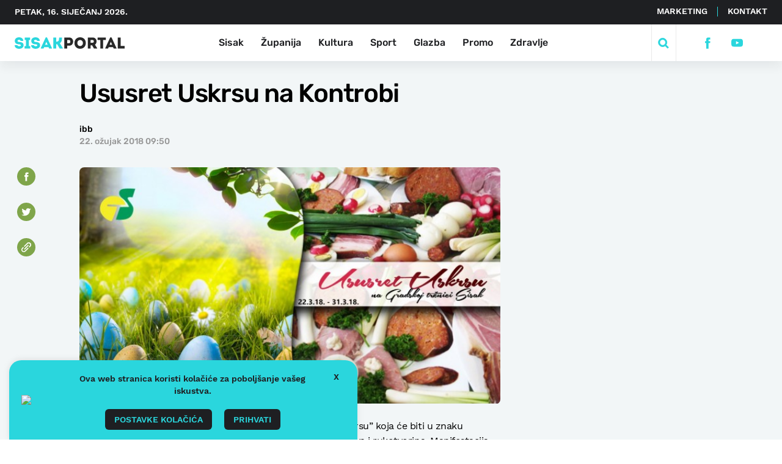

--- FILE ---
content_type: text/html; charset=UTF-8
request_url: https://sisakportal.hr/sisak/ususret-uskrsu-na-kontrobi/
body_size: 19317
content:
<!doctype html>
<html lang="hr">
<head>
    <meta charset="utf-8">
    <meta http-equiv="x-ua-compatible" content="ie=edge,chrome=1">
    <meta name="viewport" content="width=device-width, initial-scale=1.0, minimum-scale=1.0, maximum-scale=6.0, shrink-to-fit=no">
    <!-- <title> | Ususret Uskrsu na Kontrobi</title> -->
    <title> | Ususret Uskrsu na Kontrobi</title>
    <meta name="format-detection" content="telephone=no">
    <meta name="disable-refresh" content="false">
    <meta name="csrf-token" content="a6aba3d578">
    <link rel="stylesheet" href="https://unpkg.com/swiper/swiper-bundle.min.css" />
    <link rel="apple-touch-icon" sizes="180x180" href="https://sisakportal.hr/wp-content/themes/sisak-portal/favicon/apple-touch-icon.png">
    <link rel="icon" type="image/png" sizes="32x32" href="https://sisakportal.hr/wp-content/themes/sisak-portal/favicon/favicon-32x32.png">
    <link rel="icon" type="image/png" sizes="16x16" href="https://sisakportal.hr/wp-content/themes/sisak-portal/favicon/favicon-16x16.png">
    <meta name="facebook-domain-verification" content="k8k71q8xozh6x063df4yzzf9igsqfx" />
                <!--[if IE 9]>
    <style type="text/css">body {opacity: 0 !important;}</style>
    <meta http-equiv="refresh" content="0;url=http://outdatedbrowser.com/en"/>
    <![endif]-->
    <!-- <script async src="https://pagead2.googlesyndication.com/pagead/js/adsbygoogle.js?client=ca-pub-7548004185136954"
     crossorigin="anonymous"></script> -->
    <script type="text/javascript">
        var admin_url = 'https://sisakportal.hr/wp-json/wp/ea/';
    </script>
    <!-- Global site tag (gtag.js) - Google Analytics -->
    <script async src="https://www.googletagmanager.com/gtag/js?id=UA-210983415-1"></script>
    <script>
        window.dataLayer = window.dataLayer || [];
        function gtag(){dataLayer.push(arguments);}
        gtag('js', new Date());

        gtag('config', 'UA-210983415-1');
    </script>
    <style>
.clearfix {
  overflow: auto;
}
.clearfix::after {
  content: "";
  clear: both;
  display: table;
}
    </style>
    <title>Ususret Uskrsu na Kontrobi &#8211; Sisak portal</title>
<meta name='robots' content='max-image-preview:large, max-snippet:-1, max-video-preview:-1' />
<link rel="canonical" href="https://sisakportal.hr/sisak/ususret-uskrsu-na-kontrobi/">
<meta name="description" content="Na tržnici Kontroba danas počinje manifestacija &#039;&#039;Ususret Uskrsu&#039;&#039; koja će biti u znaku domaćih autohtonih proizvoda, uskršnjih izložbi i ručnih radova i rukotv">
<meta property="og:title" content="Ususret Uskrsu na Kontrobi &#8211; Sisak portal">
<meta property="og:type" content="article">
<meta property="og:image" content="https://sisakportal.hr/wp-content/uploads/2021/10/261020211635246472-300x168.jpeg">
<meta property="og:image:width" content="300">
<meta property="og:image:height" content="168">
<meta property="og:image:alt" content="261020211635246472.jpeg">
<meta property="og:description" content="Na tržnici Kontroba danas počinje manifestacija &#039;&#039;Ususret Uskrsu&#039;&#039; koja će biti u znaku domaćih autohtonih proizvoda, uskršnjih izložbi i ručnih radova i rukotv">
<meta property="og:url" content="https://sisakportal.hr/sisak/ususret-uskrsu-na-kontrobi/">
<meta property="og:locale" content="hr">
<meta property="og:site_name" content="Sisak portal">
<meta property="article:published_time" content="2018-03-22T09:50:10+01:00">
<meta property="article:modified_time" content="2018-03-22T09:50:10+01:00">
<meta property="og:updated_time" content="2018-03-22T09:50:10+01:00">
<meta property="article:section" content="Sisak">
<meta name="twitter:card" content="summary_large_image">
<meta name="twitter:image" content="https://sisakportal.hr/wp-content/uploads/2021/10/261020211635246472-300x168.jpeg">
<link rel='dns-prefetch' href='//ajax.googleapis.com' />
<link rel="alternate" title="oEmbed (JSON)" type="application/json+oembed" href="https://sisakportal.hr/wp-json/oembed/1.0/embed?url=https%3A%2F%2Fsisakportal.hr%2Fsisak%2Fususret-uskrsu-na-kontrobi%2F" />
<link rel="alternate" title="oEmbed (XML)" type="text/xml+oembed" href="https://sisakportal.hr/wp-json/oembed/1.0/embed?url=https%3A%2F%2Fsisakportal.hr%2Fsisak%2Fususret-uskrsu-na-kontrobi%2F&#038;format=xml" />
<style id='wp-img-auto-sizes-contain-inline-css' type='text/css'>
img:is([sizes=auto i],[sizes^="auto," i]){contain-intrinsic-size:3000px 1500px}
/*# sourceURL=wp-img-auto-sizes-contain-inline-css */
</style>
<link rel='stylesheet' id='cookie-law-info-css' href='https://sisakportal.hr/wp-content/plugins/cookie-law-info/legacy/public/css/cookie-law-info-public.css' type='text/css' media='all' />
<link rel='stylesheet' id='cookie-law-info-gdpr-css' href='https://sisakportal.hr/wp-content/plugins/cookie-law-info/legacy/public/css/cookie-law-info-gdpr.css' type='text/css' media='all' />
<link rel='stylesheet' id='style-css' href='https://sisakportal.hr/wp-content/themes/sisak-portal/public/css/main.css' type='text/css' media='' />
<script type="text/javascript" src="//ajax.googleapis.com/ajax/libs/jquery/1.9.1/jquery.min.js" id="jquery-js"></script>
<script type="text/javascript" id="cookie-law-info-js-extra">
/* <![CDATA[ */
var Cli_Data = {"nn_cookie_ids":[],"cookielist":[],"non_necessary_cookies":[],"ccpaEnabled":"","ccpaRegionBased":"","ccpaBarEnabled":"","strictlyEnabled":["necessary","obligatoire"],"ccpaType":"gdpr","js_blocking":"1","custom_integration":"","triggerDomRefresh":"","secure_cookies":""};
var cli_cookiebar_settings = {"animate_speed_hide":"500","animate_speed_show":"500","background":"#FFF","border":"#b1a6a6c2","border_on":"","button_1_button_colour":"#61a229","button_1_button_hover":"#4e8221","button_1_link_colour":"#fff","button_1_as_button":"1","button_1_new_win":"","button_2_button_colour":"#333","button_2_button_hover":"#292929","button_2_link_colour":"#444","button_2_as_button":"","button_2_hidebar":"","button_3_button_colour":"#dedfe0","button_3_button_hover":"#b2b2b3","button_3_link_colour":"#333333","button_3_as_button":"1","button_3_new_win":"","button_4_button_colour":"#dedfe0","button_4_button_hover":"#b2b2b3","button_4_link_colour":"#333333","button_4_as_button":"1","button_7_button_colour":"#61a229","button_7_button_hover":"#4e8221","button_7_link_colour":"#fff","button_7_as_button":"1","button_7_new_win":"","font_family":"inherit","header_fix":"","notify_animate_hide":"1","notify_animate_show":"1","notify_div_id":"#cookie-law-info-bar","notify_position_horizontal":"right","notify_position_vertical":"bottom","scroll_close":"","scroll_close_reload":"","accept_close_reload":"","reject_close_reload":"","showagain_tab":"","showagain_background":"#fff","showagain_border":"#000","showagain_div_id":"#cookie-law-info-again","showagain_x_position":"100px","text":"#333333","show_once_yn":"","show_once":"10000","logging_on":"","as_popup":"","popup_overlay":"1","bar_heading_text":"","cookie_bar_as":"widget","popup_showagain_position":"bottom-right","widget_position":"left"};
var log_object = {"ajax_url":"https://sisakportal.hr/wp-admin/admin-ajax.php"};
//# sourceURL=cookie-law-info-js-extra
/* ]]> */
</script>
<script type="text/javascript" src="https://sisakportal.hr/wp-content/plugins/cookie-law-info/legacy/public/js/cookie-law-info-public.js" id="cookie-law-info-js"></script>
<script type="text/javascript">
           var ajaxURL = "https://sisakportal.hr/wp-admin/admin-ajax.php";
         </script><link rel='stylesheet' id='cookie-law-info-table-css' href='https://sisakportal.hr/wp-content/plugins/cookie-law-info/legacy/public/css/cookie-law-info-table.css' type='text/css' media='all' />
</head>
<body class="wp-singular post-template-default single single-post postid-22578 single-format-standard wp-theme-sisak-portal singular" data-method='smoothScroll'>
    <svg class="hidden" style="display: none;">

    <symbol xmlns="http://www.w3.org/2000/svg" viewBox="-5 -1 16 15" id="facebook-icon">
        <path fill-rule="evenodd" d="M1.433 7.055v6.764a.176.176 0 00.176.176h2.513a.176.176 0 00.176-.176V6.94H6.12a.176.176 0 00.175-.161l.175-2.073a.177.177 0 00-.176-.191h-2v-1.47a.624.624 0 01.624-.624h1.4a.176.176 0 00.176-.176V.173a.176.176 0 00-.176-.176H3.945a2.521 2.521 0 00-2.522 2.522v2H.166a.176.176 0 00-.176.176v2.073a.176.176 0 00.176.176h1.257z"/>
    </symbol>

    <symbol xmlns="http://www.w3.org/2000/svg" viewBox="1 -4 15 20" id="youtube-icon">
        <path d="M18 3.771A3.847 3.847 0 0014.082 0H3.918A3.847 3.847 0 000 3.771v4.584a3.847 3.847 0 003.918 3.771h10.163a3.847 3.847 0 003.918-3.771zm-6.412 2.523l-4.05 2.143a.224.224 0 01-.335-.224V3.821a.225.225 0 01.34-.221l4.081 2.252a.251.251 0 01-.036.442z"/>
    </symbol>

    <symbol xmlns="http://www.w3.org/2000/svg" viewBox="2 -2 10 15" id="twitter-icon">
        <path d="M13.759 1.361a5.666 5.666 0 01-1.395.4c.225-.038.556-.445.689-.609a2.571 2.571 0 00.465-.846c.012-.024.021-.055 0-.073a.078.078 0 00-.074.006 7.125 7.125 0 01-1.657.634.11.11 0 01-.114-.03 1.341 1.341 0 00-.145-.148 2.933 2.933 0 00-.8-.492 2.8 2.8 0 00-1.231-.2 2.943 2.943 0 00-1.168.33 3.016 3.016 0 00-.943.77 2.9 2.9 0 00-.563 1.127 3.059 3.059 0 00-.03 1.19c.009.066 0 .076-.057.066a8.85 8.85 0 01-5.694-2.9C.976.51.942.51.885.592a2.887 2.887 0 00.492 3.412c.112.105.226.211.35.308a2.893 2.893 0 01-1.1-.308c-.066-.042-.1-.018-.106.057a1.721 1.721 0 00.018.326 2.92 2.92 0 001.8 2.328 1.692 1.692 0 00.365.112 3.253 3.253 0 01-1.078.033c-.079-.015-.109.024-.079.1a3.031 3.031 0 002.264 1.9c.1.018.205.018.308.042-.006.009-.012.009-.018.018a3.588 3.588 0 01-1.546.82 5.54 5.54 0 01-2.349.3c-.126-.019-.153-.017-.187 0s0 .052.036.084c.16.106.323.2.489.29a7.76 7.76 0 001.57.628 8.362 8.362 0 008.118-1.9 8.519 8.519 0 002.247-6.215c0-.089.106-.139.168-.186a5.47 5.47 0 001.1-1.149.333.333 0 00.068-.22v-.011c-.004-.034.001-.023-.056 0z"/>
    </symbol>

    <symbol xmlns="http://www.w3.org/2000/svg" viewBox="-1 -1 22 17" id="rss-icon">
        <circle cx="2.201" cy="2.201" r="2.201" class="a" transform="translate(7.804 10.487)"/>
        <path d="M10.004 5.231a7.45 7.45 0 00-6.257 3.4l1.936 1.936a4.815 4.815 0 018.644 0l1.936-1.936a7.45 7.45 0 00-6.259-3.4z" class="a"/>
        <path d="M10.005 0a12.666 12.666 0 00-10 4.884l1.879 1.879a10.057 10.057 0 0116.252 0l1.879-1.879A12.666 12.666 0 0010.005 0z" class="a"/>
    </symbol>
    <symbol xmlns="http://www.w3.org/2000/symbol" viewBox="0 0 512 512" id="instagram-icon">
        <path d="M256 49.471c67.266 0 75.233.257 101.8 1.469 24.562 1.121 37.9 5.224 46.778 8.674a78.052 78.052 0 0128.966 18.845 78.052 78.052 0 0118.845 28.966c3.45 8.877 7.554 22.216 8.674 46.778 1.212 26.565 1.469 34.532 1.469 101.8s-.257 75.233-1.469 101.8c-1.121 24.562-5.225 37.9-8.674 46.778a83.427 83.427 0 01-47.811 47.811c-8.877 3.45-22.216 7.554-46.778 8.674-26.56 1.212-34.527 1.469-101.8 1.469s-75.237-.257-101.8-1.469c-24.562-1.121-37.9-5.225-46.778-8.674a78.051 78.051 0 01-28.966-18.845 78.053 78.053 0 01-18.845-28.966c-3.45-8.877-7.554-22.216-8.674-46.778-1.212-26.564-1.469-34.532-1.469-101.8s.257-75.233 1.469-101.8c1.121-24.562 5.224-37.9 8.674-46.778a78.052 78.052 0 0118.847-28.967 78.053 78.053 0 0128.966-18.845c8.877-3.45 22.216-7.554 46.778-8.674 26.565-1.212 34.532-1.469 101.8-1.469m0-45.391c-68.418 0-77 .29-103.866 1.516-26.815 1.224-45.127 5.482-61.151 11.71a123.488 123.488 0 00-44.62 29.057A123.488 123.488 0 0017.3 90.982c-6.223 16.025-10.481 34.337-11.7 61.152C4.369 179 4.079 187.582 4.079 256s.29 77 1.521 103.866c1.224 26.815 5.482 45.127 11.71 61.151a123.489 123.489 0 0029.057 44.62 123.486 123.486 0 0044.62 29.057c16.025 6.228 34.337 10.486 61.151 11.71 26.87 1.226 35.449 1.516 103.866 1.516s77-.29 103.866-1.516c26.815-1.224 45.127-5.482 61.151-11.71a128.817 128.817 0 0073.677-73.677c6.228-16.025 10.486-34.337 11.71-61.151 1.226-26.87 1.516-35.449 1.516-103.866s-.29-77-1.516-103.866c-1.224-26.815-5.482-45.127-11.71-61.151a123.486 123.486 0 00-29.057-44.62A123.487 123.487 0 00421.018 17.3c-16.025-6.223-34.337-10.481-61.152-11.7C333 4.369 324.418 4.079 256 4.079z"/>
        <path d="M256 126.635A129.365 129.365 0 10385.365 256 129.365 129.365 0 00256 126.635zm0 213.338A83.973 83.973 0 11339.974 256 83.974 83.974 0 01256 339.973z"/>
        <circle cx="390.476" cy="121.524" r="30.23"/>
    </symbol>

    <symbol xmlns="http://www.w3.org/2000/svg" viewBox="-2 -1 24 20" id="search-icon">
        <path fill-rule="evenodd" d="M8.386 14.052a5.666 5.666 0 115.666-5.666 5.673 5.673 0 01-5.666 5.666zm6.8-.784a8.414 8.414 0 10-1.923 1.923L18.076 20 20 18.076z"/>
    </symbol>

    <symbol xmlns="http://www.w3.org/2000/svg" viewBox="-1 -1 50 50" id="media-video-icon">
        <path d="M22 0a1 1 0 00-1 1 1 1 0 01-2 0 1 1 0 00-2 0 1 1 0 01-2 0 1 1 0 00-2 0 1 1 0 01-2 0 1 1 0 00-2 0 1 1 0 01-2 0 1 1 0 00-2 0 1 1 0 01-2 0 1 1 0 00-1-1 2 2 0 00-2 2v14a2 2 0 002 2 1 1 0 001-1 1 1 0 012 0 1 1 0 002 0 1 1 0 012 0 1 1 0 002 0 1 1 0 012 0 1 1 0 002 0 1 1 0 012 0 1 1 0 002 0 1 1 0 012 0 1 1 0 001 1 2 2 0 002-2V2a2 2 0 00-2-2zm-6.36 9.85l-5.11 3.2A1 1 0 019 12.2V5.81a1 1 0 011.53-.85l5.11 3.2a1 1 0 010 1.69z"/>
    </symbol>

    <symbol xmlns="http://www.w3.org/2000/svg" viewBox="-1 -1 50 50" id="media-photo-icon">
        <path d="M17.5 2.5h-2.967l-.45-1.358A1.667 1.667 0 0012.5 0h-5a1.667 1.667 0 00-1.583 1.142L5.467 2.5H2.5A2.5 2.5 0 000 5v7.5A2.5 2.5 0 002.5 15h15a2.5 2.5 0 002.5-2.5V5a2.5 2.5 0 00-2.5-2.5zM10 11.667a3.333 3.333 0 01-3.142-4.442.833.833 0 111.567.559A1.667 1.667 0 1010 6.667.833.833 0 1110 5a3.334 3.334 0 110 6.667z"/>
    </symbol>

    <symbol xmlns="http://www.w3.org/2000/svg" viewBox="4 3 20 20" id="close-icon">
        <g fill="none" stroke-width="3" data-name="Group 79">
            <path d="M7.071 21.213L21.213 7.071" data-name="Line 6"/>
            <path d="M7.071 7.071l14.142 14.142" data-name="Line 7"/>
        </g>
    </symbol>

    <symbol xmlns="http://www.w3.org/2000/svg" viewBox="0 -1 20 20" id="camera-icon">
        <path fill="" d="M10 6.538a3.27 3.27 0 103.333 3.269A3.3 3.3 0 0010 6.538zm7.333-3.923h-2l-.9-1.769A1.565 1.565 0 0013.035 0h-6.07a1.565 1.565 0 00-1.4.847l-.9 1.769h-2A2.642 2.642 0 000 5.231v9.154A2.642 2.642 0 002.667 17h14.666A2.642 2.642 0 0020 14.385V5.231a2.642 2.642 0 00-2.667-2.616zM10 15.365a5.559 5.559 0 115.667-5.558A5.612 5.612 0 0110 15.365z"/>
    </symbol>

    <symbol xmlns="http://www.w3.org/2000/svg" viewBox="0 -1 20 20" id="play-icon">
        <path fill="" d="M19.639 4.536A5.216 5.216 0 0015.2.382a35.646 35.646 0 00-10.409 0 5.213 5.213 0 00-4.43 4.154 21.944 21.944 0 000 7.928 5.217 5.217 0 004.434 4.154 35.65 35.65 0 0010.41 0 5.213 5.213 0 004.434-4.154 21.944 21.944 0 000-7.928zm-4.927 4.671l-7.091 4.47c-.621.389-1.121.123-1.121-.6V3.923c0-.719.5-.99 1.122-.6l7.091 4.47a.772.772 0 01-.001 1.414z"/>
    </symbol>

    <symbol viewBox="0 0 20 19" id="promo-icon">
        <path fill="" d="M16.036.15c-.688-.407-1.108.024-3.3 1.191a17.533 17.533 0 0 1-8.262 2.063 4.424 4.424 0 0 0-.568 8.817l.671 4.7c.56 3.831 6.474 1.8 4.559-1.539L7.5 12.533a17.5 17.5 0 0 1 5.233 1.8c2.184 1.168 2.615 1.6 3.3 1.19a1.037 1.037 0 0 0 .524-.871V1.021a1.034 1.034 0 0 0-.521-.871zm1.9 5.337v4.7A2.22 2.22 0 0 0 20 7.837a2.22 2.22 0 0 0-2.064-2.35z"/>
    </symbol>

    <symbol xmlns="http://www.w3.org/2000/svg" viewBox="-1 0 22 15" id="bn-icon">
        <path fill="" d="M16.014 16a1.021 1.021 0 01-.718-.29.975.975 0 010-1.4A8.762 8.762 0 0017.971 8 8.76 8.76 0 0015.3 1.693a.976.976 0 010-1.4 1.032 1.032 0 011.435 0A10.709 10.709 0 0120 8a10.709 10.709 0 01-3.268 7.71 1.02 1.02 0 01-.718.29zm-2.583-3a.915.915 0 01-.659-.279.972.972 0 010-1.349 4.855 4.855 0 000-6.744.972.972 0 010-1.349.917.917 0 011.318 0 6.8 6.8 0 010 9.442.915.915 0 01-.659.279z"/>
        <path fill="" d="M3.986 16.001a1.02 1.02 0 00.714-.29.976.976 0 000-1.4 8.762 8.762 0 01-2.671-6.31A8.761 8.761 0 014.7 1.692a.976.976 0 000-1.4 1.031 1.031 0 00-1.435 0A10.71 10.71 0 000 8.001a10.709 10.709 0 003.268 7.71 1.02 1.02 0 00.718.29zm2.583-3a.914.914 0 00.659-.279.97.97 0 000-1.349 4.856 4.856 0 010-6.744.97.97 0 000-1.349.916.916 0 00-1.317 0A6.713 6.713 0 004 8.001a6.713 6.713 0 001.91 4.72.914.914 0 00.659.28z"/>
        <circle cx="2.5" cy="2.5" r="2.5" fill="" data-name="Ellipse 32" transform="translate(7.5 5.625)"/>
    </symbol>

    <symbol xmlns="http://www.w3.org/2000/svg" viewBox="0 0 26.315 20.063" id="quote-icon">
        <path fill="" fill-rule="evenodd" d="M2.933 0L-.003 9.369v10.694h11V9.528H7.74L9.532 0zM18.25 0l-2.934 9.369v10.694h11V9.528h-3.26L24.849 0z"/>
    </symbol>

    <symbol xmlns="http://www.w3.org/2000/svg" viewBox="0 0 8.342 14" id="arrow-right">
        <path fill="" fill-rule="evenodd" d="M1.342 0L0 1.342 5.657 7 0 12.658 1.342 14l7-7z"/>
    </symbol>

    <symbol xmlns="http://www.w3.org/2000/svg" viewBox="0 0 8.342 14" id="arrow-left">
        <path fill="" fill-rule="evenodd" d="M7 0l1.342 1.342L2.685 7l5.657 5.657L7 14 0 7z"/>
    </symbol>

    <symbol xmlns="http://www.w3.org/2000/svg" viewBox="0 0 14.04 14.082" id="link-icon">
        <path d="M3.476 14.082A3.475 3.475 0 011.008 8.16l1.05-1.057a.71.71 0 011.007 1L1.987 9.16a2.057 2.057 0 102.922 2.894l4.043-4.078a.71.71 0 011.007 1l-4.043 4.078a3.461 3.461 0 01-2.44 1.028zm8.511-7.093l1.05-1.057a3.486 3.486 0 10-4.965-4.894L4.029 5.116a.71.71 0 001.007 1l4.043-4.078a2.057 2.057 0 012.922 2.894l-1.05 1.057a.71.71 0 101.007 1zm-6.908 3.135l4.965-5.036a.709.709 0 10-.965-1.029L4.114 9.095a.71.71 0 001.007 1z" fill=""/>
    </symbol>

    <!-- btn-2 icon -->
    <symbol viewBox="0 0 28.828 22.828" id="arrow-2">
        <g data-name="Group 274">
            <g data-name="Group 273">
            <path fill="none" stroke="" stroke-miterlimit="10" stroke-width="4" d="M16 1.414l10 10-10 10" data-name="Path 2196"/>
            </g>
            <path fill="none" stroke="" stroke-width="4" d="M0 11.414h25" data-name="Path 2197"/>
        </g>
    </symbol>

    <symbol viewBox="0 0 20 18" id="chat">
        <path fill="" d="M10.19 18h-.38a.76.76 0 0 1-.53-.22l-1.49-1.49a1 1 0 0 0-.7-.29H2a2 2 0 0 1-2-2V2a2 2 0 0 1 2-2h16a2 2 0 0 1 2 2v12a2 2 0 0 1-2 2h-5.09a1 1 0 0 0-.7.29l-1.49 1.49a.76.76 0 0 1-.53.22zM4.5 9a.5.5 0 0 0-.5.5v1a.5.5 0 0 0 .5.5h7a.5.5 0 0 0 .5-.5v-1a.5.5 0 0 0-.5-.5zm0-4a.5.5 0 0 0-.5.5v1a.5.5 0 0 0 .5.5h11a.5.5 0 0 0 .5-.5v-1a.5.5 0 0 0-.5-.5z" data-name="Icon color"/>
    </symbol>

    <symbol xmlns="http://www.w3.org/2000/svg" viewBox="0 0 312.751 32.771" id="logo">
        <g id="img_sisakportal_logo" transform="translate(-28.799 -3.96)">
            <path id="Path_1261" data-name="Path 1261" d="M151.02,0V-8.055h5.805c15.075,0,15.075-23.4,0-23.445h-13.86V0Zm5.76-15.3h-5.76v-9c1.845,0,3.87-.045,5.76,0C161.46-24.255,161.19-15.3,156.78-15.3Zm47.34-.4c0-21.78-32.31-21.78-32.31,0C171.81,6.12,204.12,6.12,204.12-15.7Zm-24.03,0c0-11.34,15.795-11.34,15.795,0C195.885-4.275,180.09-4.275,180.09-15.7Zm50.085,4.545c7.965-5.4,5.715-20.3-6.66-20.34H209.7V0h8.055V-9.27h4.185L227.34,0h9V-1.17Zm-6.66-5.265h-5.76V-24.3c1.89,0,3.87-.045,5.76,0C228.105-24.255,227.88-16.425,223.515-16.425Zm21.87-7.875V0h7.965V-24.3h7.7v-7.2h-23.4v7.2ZM283.5,0h7.875V-1.17l-14.22-30.735H273.69L259.515-1.17V0h7.875l1.845-3.96h12.42Zm-4.455-10.845h-7.2l3.555-8.28ZM303.12-31.5h-8.1V0h19.53V-7.245H303.12Z" transform="translate(27 36)" fill="#282828"/>
            <path id="Path_1262" data-name="Path 1262" d="M9.585-9.63H1.8C1.62,4.23,27.27,4.005,27.27-9.225c0-7.875-6.12-8.82-12.375-9.5-2.835-.315-5.175-.81-5-3.195.27-3.735,8.73-4.095,8.73.09h7.65c.18-13.59-24.3-13.59-24.03,0,.09,6.84,4.59,9.18,11.43,9.675,3.15.18,5.76.675,5.76,2.88C19.44-5.58,9.585-5.625,9.585-9.63Zm32.49,2.565V-24.48h3.69V-31.5H30.42v7.02h3.69V-7.065h-4V0H46.08V-7.065Zm14.4-2.565H48.69c-.18,13.86,25.47,13.635,25.47.405,0-7.875-6.12-8.82-12.375-9.5-2.835-.315-5.175-.81-4.995-3.195.27-3.735,8.73-4.095,8.73.09h7.65c.18-13.59-24.3-13.59-24.03,0,.09,6.84,4.59,9.18,11.43,9.675,3.15.18,5.76.675,5.76,2.88C66.33-5.58,56.475-5.625,56.475-9.63ZM99.99,0h7.875V-1.17L93.645-31.905H90.18L76-1.17V0H83.88l1.845-3.96h12.42ZM95.535-10.845h-7.2l3.555-8.28ZM119.79,0V-12.015a18.238,18.238,0,0,0,3.105-.18L129.825,0h8.955V-1.26l-8.55-13.86c6.255-4,6.075-9.945,6.075-16.38h-8.28c0,5.9.4,11.925-7.65,11.925h-.585V-31.5H111.6V0Z" transform="translate(27 36)" fill="#2ad6dd"/>
        </g>
    </symbol>

    <symbol xmlns="http://www.w3.org/2000/svg" xmlns:xlink="http://www.w3.org/1999/xlink" viewBox="0 0 20 9.54" id="right-arrow">
        <defs>
            <clipPath id="clip-path">
            <path id="Combined_Shape" data-name="Combined Shape" d="M14.444,7.643a1.111,1.111,0,0,0,0,1.571h0a1.111,1.111,0,0,0,1.571,0l3.659-3.659a1.111,1.111,0,0,0,0-1.571L16.016.325a1.111,1.111,0,0,0-1.571,0h0a1.111,1.111,0,0,0,0,1.571l1.762,1.762H1.111A1.111,1.111,0,0,0,0,4.77H0A1.111,1.111,0,0,0,1.111,5.881h15.1Z" transform="translate(0 0)" fill="#2ad6dd"/>
            </clipPath>
        </defs>
        <g id="Icons_Long_Arrow_Right" data-name="Icons/ Long Arrow Right" transform="translate(0 -5.558)">
            <g id="Group_12" data-name="Group 12" transform="translate(0 5.557)">
            <path id="Combined_Shape-2" data-name="Combined Shape" d="M14.444,7.643a1.111,1.111,0,0,0,0,1.571h0a1.111,1.111,0,0,0,1.571,0l3.659-3.659a1.111,1.111,0,0,0,0-1.571L16.016.325a1.111,1.111,0,0,0-1.571,0h0a1.111,1.111,0,0,0,0,1.571l1.762,1.762H1.111A1.111,1.111,0,0,0,0,4.77H0A1.111,1.111,0,0,0,1.111,5.881h15.1Z" transform="translate(0 0)" fill="#2ad6dd"/>
            </g>
        </g>
    </symbol>

    <symbol xmlns="http://www.w3.org/2000/svg" viewBox="0 0 173.791 69.682" id="footer-logo">
        <path id="Path_1262" data-name="Path 1262" d="M12.06,37V28.945h5.8c15.075,0,15.075-23.4,0-23.445H4.005V37Zm5.76-15.3H12.06v-9c1.845,0,3.87-.045,5.76,0C22.5,12.745,22.23,21.7,17.82,21.7ZM65.16,21.3c0-21.78-32.31-21.78-32.31,0C32.85,43.12,65.16,43.12,65.16,21.3Zm-24.03,0c0-11.34,15.8-11.34,15.8,0C56.925,32.725,41.13,32.725,41.13,21.3ZM91.215,25.84c7.965-5.4,5.715-20.3-6.66-20.34H70.74V37h8.055V27.73H82.98L88.38,37h9V35.83Zm-6.66-5.265h-5.76V12.7c1.89,0,3.87-.045,5.76,0C89.145,12.745,88.92,20.575,84.555,20.575Zm21.87-7.875V37h7.965V12.7h7.695V5.5h-23.4v7.2ZM144.54,37h7.875V35.83L138.2,5.095H134.73L120.555,35.83V37h7.875l1.845-3.96H142.7Zm-4.455-10.845h-7.2l3.555-8.28ZM164.16,5.5h-8.1V37h19.53V29.755H164.16Z" transform="translate(-1.799 32.018)" fill="#fff"/>
        <path id="Path_1261" data-name="Path 1261" d="M9.585-9.63H1.8C1.62,4.23,27.27,4.005,27.27-9.225c0-7.875-6.12-8.82-12.375-9.5-2.835-.315-5.175-.81-5-3.195.27-3.735,8.73-4.095,8.73.09h7.65c.18-13.59-24.3-13.59-24.03,0,.09,6.84,4.59,9.18,11.43,9.675,3.15.18,5.76.675,5.76,2.88C19.44-5.58,9.585-5.625,9.585-9.63Zm32.49,2.565V-24.48h3.69V-31.5H30.42v7.02h3.69V-7.065h-4V0H46.08V-7.065Zm14.4-2.565H48.69c-.18,13.86,25.47,13.635,25.47.405,0-7.875-6.12-8.82-12.375-9.5-2.835-.315-5.175-.81-4.995-3.195.27-3.735,8.73-4.095,8.73.09h7.65c.18-13.59-24.3-13.59-24.03,0,.09,6.84,4.59,9.18,11.43,9.675,3.15.18,5.76.675,5.76,2.88C66.33-5.58,56.475-5.625,56.475-9.63ZM99.99,0h7.875V-1.17L93.645-31.905H90.18L76-1.17V0H83.88l1.845-3.96h12.42ZM95.535-10.845h-7.2l3.555-8.28ZM119.79,0V-12.015a18.238,18.238,0,0,0,3.105-.18L129.825,0h8.955V-1.26l-8.55-13.86c6.255-4,6.075-9.945,6.075-16.38h-8.28c0,5.9.4,11.925-7.65,11.925h-.585V-31.5H111.6V0Z" transform="translate(-1.799 32.018)" fill="#2ad6dd"/>
    </symbol>

    <symbol xmlns="http://www.w3.org/2000/svg" viewBox="0 0 171.585 69.682" id="footer-logo-mobile">
        <path id="Path_1262" data-name="Path 1262" d="M12.06,37V28.945h5.8c15.075,0,15.075-23.4,0-23.445H4.005V37Zm5.76-15.3H12.06v-9c1.845,0,3.87-.045,5.76,0C22.5,12.745,22.23,21.7,17.82,21.7ZM65.16,21.3c0-21.78-32.31-21.78-32.31,0C32.85,43.12,65.16,43.12,65.16,21.3Zm-24.03,0c0-11.34,15.8-11.34,15.8,0C56.925,32.725,41.13,32.725,41.13,21.3ZM91.215,25.84c7.965-5.4,5.715-20.3-6.66-20.34H70.74V37h8.055V27.73H82.98L88.38,37h9V35.83Zm-6.66-5.265h-5.76V12.7c1.89,0,3.87-.045,5.76,0C89.145,12.745,88.92,20.575,84.555,20.575Zm21.87-7.875V37h7.965V12.7h7.695V5.5h-23.4v7.2ZM144.54,37h7.875V35.83L138.2,5.095H134.73L120.555,35.83V37h7.875l1.845-3.96H142.7Zm-4.455-10.845h-7.2l3.555-8.28ZM164.16,5.5h-8.1V37h19.53V29.755H164.16Z" transform="translate(-4.005 32.018)" fill="#fff"/>
        <path id="Path_1261" data-name="Path 1261" d="M9.585-9.63H1.8C1.62,4.23,27.27,4.005,27.27-9.225c0-7.875-6.12-8.82-12.375-9.5-2.835-.315-5.175-.81-5-3.195.27-3.735,8.73-4.095,8.73.09h7.65c.18-13.59-24.3-13.59-24.03,0,.09,6.84,4.59,9.18,11.43,9.675,3.15.18,5.76.675,5.76,2.88C19.44-5.58,9.585-5.625,9.585-9.63Zm32.49,2.565V-24.48h3.69V-31.5H30.42v7.02h3.69V-7.065h-4V0H46.08V-7.065Zm14.4-2.565H48.69c-.18,13.86,25.47,13.635,25.47.405,0-7.875-6.12-8.82-12.375-9.5-2.835-.315-5.175-.81-4.995-3.195.27-3.735,8.73-4.095,8.73.09h7.65c.18-13.59-24.3-13.59-24.03,0,.09,6.84,4.59,9.18,11.43,9.675,3.15.18,5.76.675,5.76,2.88C66.33-5.58,56.475-5.625,56.475-9.63ZM99.99,0h7.875V-1.17L93.645-31.905H90.18L76-1.17V0H83.88l1.845-3.96h12.42ZM95.535-10.845h-7.2l3.555-8.28ZM119.79,0V-12.015a18.238,18.238,0,0,0,3.105-.18L129.825,0h8.955V-1.26l-8.55-13.86c6.255-4,6.075-9.945,6.075-16.38h-8.28c0,5.9.4,11.925-7.65,11.925h-.585V-31.5H111.6V0Z" transform="translate(14.995 32.018)" fill="#2ad6dd"/>
    </symbol>


    <symbol viewBox="0 0 45.6 45.6" id="play-circle">
        <defs/>
        <path fill="#18dde5" d="M22.8 45.6A22.812 22.812 0 016.661 6.678a22.812 22.812 0 0132.278 32.245A22.651 22.651 0 0122.8 45.6zm0-41.041A17.993 17.993 0 004.67 22.8 17.992 17.992 0 0022.8 41.041 17.992 17.992 0 0040.931 22.8 17.993 17.993 0 0022.8 4.559zm-2.31 25.08a1.72 1.72 0 01-.987-.271 2.3 2.3 0 01-1.373-2.008v-9.118a2.3 2.3 0 011.37-2.01 1.72 1.72 0 01.987-.271 1.919 1.919 0 011.211.384l6.871 4.555a2.61 2.61 0 011.1 1.9 2.609 2.609 0 01-1.1 1.9L21.7 29.256a1.919 1.919 0 01-1.209.384z"/>
    </symbol>

    <symbol viewBox="0 0 20 9.54" id="seeAllArrow">
        <defs/>
        <g data-name="Icons/ Long Arrow Right">
            <g data-name="Group 12">
            <path d="M14.444 7.643a1.111 1.111 0 000 1.571 1.111 1.111 0 001.571 0l3.659-3.659a1.111 1.111 0 000-1.571L16.016.325a1.111 1.111 0 00-1.571 0 1.111 1.111 0 000 1.571l1.762 1.762H1.111A1.111 1.111 0 000 4.77a1.111 1.111 0 001.111 1.111h15.1z" data-name="Combined Shape"/>
            <path fill="" d="M14.444 7.643a1.111 1.111 0 000 1.571 1.111 1.111 0 001.571 0l3.659-3.659a1.111 1.111 0 000-1.571L16.016.325a1.111 1.111 0 00-1.571 0 1.111 1.111 0 000 1.571l1.762 1.762H1.111A1.111 1.111 0 000 4.77a1.111 1.111 0 001.111 1.111h15.1z" data-name="Combined Shape"/>
            </g>
        </g>
    </symbol>
</svg>
	<div class="app">
        <header class="header">
            <div class="nav-wrap-desktop">
    <div class="top-content">
        <div class="container-1">
            <div class="date">
                <p>petak, 16. siječanj 2026.</p>
            </div>
            <div class="small-nav">
                <ul>
                    <li><a href="https://sisakportal.hr/marketing/">Marketing</a></li>
                    <li><a href="https://sisakportal.hr/kontakt/">Kontakt</a></li>
                </ul>
            </div>
        </div>
    </div>
    <div class="bottom-content">
        <div class="container-1">
            <div class="logo-wrap">
                <div class="site-branding">
                    <a href="https://sisakportal.hr" class="site-logo" title="Sisak portal">
                        <svg class="logo logo-big">
                            <use xlink:href="#logo"></use>
                        </svg>
                    </a>
                </div>
            </div>
            <div class="main-nav-wrap">
                <div class="nav-inner">
                    <ul>
                                                <li class=" sisak">
                            <a href="https://sisakportal.hr/sisak/">Sisak</a>
                        </li>
                        <li class=" zupanija">
                            <a href="https://sisakportal.hr/zupanija/">Županija</a>
                        </li>
                        <li class=" kultura">
                            <a href="https://sisakportal.hr/kultura/">Kultura</a>
                        </li>
                        <li class=" sport">
                            <a href="https://sisakportal.hr/sport/">Sport</a>
                        </li>
                        <li class=" glazba">
                            <a href="https://sisakportal.hr/glazba/">Glazba</a>
                        </li>
                        <li class=" other">
                            <a href="https://sisakportal.hr/promo/">Promo</a>
                        </li>
                        <li class=" covid-19">
                            <a href="https://sisakportal.hr/zdravlje/">Zdravlje</a>
                        </li>
                    </ul>
                </div>
                <div class="search-wrap">
                    <form action="https://sisakportal.hr/">
                        <div class="hidden-search-icon-wrap">
                            <svg class="icon icon-search">
                                <use xlink:href="#search-icon"></use>
                            </svg>
                        </div>
                        <input type="text" placeholder="Upiši pojam za pretragu..." name="s" id="s">
                        <div class="trigger" data-method="searchToggle">
                            <div class="icon-wrap">
                                <svg class="icon icon-search">
                                    <use xlink:href="#search-icon"></use>
                                </svg>
                                <svg class="icon icon-close">
                                    <use xlink:href="#close-icon"></use>
                                </svg>
                            </div>
                        </div>
                    </form>
                </div>
            </div>
            <div class="social-wrap">
                <ul>
                    <li>
                        <a href="https://www.facebook.com/sisakportal.hr/" target="_blank" rel="noopener noreferrer">
                            <span class="altText">facebook</span>
                            <svg class="icon icon-facebook">
                                <use xlink:href="#facebook-icon"></use>
                            </svg>
                        </a>
                    </li>
                    <li>
                        <a href="https://www.youtube.com/channel/UC3d6CVVbe3ppx7JYl3J10jw" target="_blank" rel="noopener noreferrer">
                            <span class="altText">youtube</span>
                            <svg class="icon icon-youtube">
                                <use xlink:href="#youtube-icon"></use>
                            </svg>
                        </a>
                    </li>
                    <!-- <li class="instagram">
                        <a href="#">
                            <svg class="icon icon-instagram">
                                <use xlink:href="#instagram-icon"></use>
                            </svg>
                        </a>
                    </li> -->
                </ul>
            </div>
        </div>
    </div>
</div>
            <div class="nav-wrap mobile active ">
    <div class="nav-wrap_header">
        <div class="nav-wrap_header__inner">
            <div class="after"></div>
            <!-- hamburger menu-->
            <div id="ham-nav" data-method="triggerBtn">
                <div class="line"></div>
                <div class="line"></div>
                <div class="line"></div>
            </div>
            <!-- site branding -->
            <div class="site-branding">
                <a href="https://sisakportal.hr" class="site-logo" title="Sisak portal">
                    <svg class="logo logo-big">
                        <use xlink:href="#logo"></use>
                    </svg>
                </a>
            </div>
        </div>
    </div>
    <!-- menu with category and sub-category search/social -->
    <div class="navMenu-wrap">
        <div class="search-wrap">
            <form action="https://sisakportal.hr/">
                <input type="text" name="s" id="ms" placeholder="Upiši pojam za pretragu...">
                <button data-method="searchToggle">
                    <div class="icon-wrap">
                        <svg class="icon icon-search">
                            <use xlink:href="#search-icon"></use>
                        </svg>
                    </div>
                </button>
            </form>
        </div>
        <div class="nav-inner">
            <ul>
                                <li class=" sisak">
                    <a href="https://sisakportal.hr/sisak/">Sisak
                        <i class="categoryBox"></i>
                    </a>
                </li>
                <li class=" zupanija">
                    <a href="https://sisakportal.hr/zupanija/">Županija
                        <i class="categoryBox"></i>
                    </a>
                </li>
                <li class=" kultura">
                    <a href="https://sisakportal.hr/kultura/">Kultura
                        <i class="categoryBox"></i>
                    </a>
                </li>
                <li class=" sport">
                    <a href="https://sisakportal.hr/sport/">Sport
                        <i class="categoryBox"></i>
                    </a>
                </li>
                <li class=" glazba">
                    <a href="https://sisakportal.hr/glazba/">Glazba
                        <i class="categoryBox"></i>
                    </a>
                </li>
                <li class=" other">
                    <a href="https://sisakportal.hr/promo/">Promo
                        <i class="categoryBox"></i>
                    </a>
                </li>
                <li class=" covid-19">
                    <a href="https://sisakportal.hr/zdravlje/">Zdravlje
                        <i class="categoryBox"></i>
                    </a>
                </li>
            </ul>
        </div>
        <div class="navBottom">
            <ul>
                <li>
                    <a href="https://sisakportal.hr/marketing/">Marketing</a>
                </li>
                <li>
                    <a href="https://sisakportal.hr/kontakt/">Kontakt</a>
                </li>
            </ul>
            <div class="social-wrap">
                <ul>
                    <li>
                        <a href="https://www.facebook.com/sisakportal.hr/" target="_blank" rel="noopener noreferrer">
                            <svg class="icon icon-facebook">
                                <use xlink:href="#facebook-icon"></use>
                            </svg>
                        </a>
                    </li>
                    <li>
                        <a href="https://www.youtube.com/channel/UC3d6CVVbe3ppx7JYl3J10jw" target="_blank"="noopener noreferrer">
                            <svg class="icon icon-youtube">
                                <use xlink:href="#youtube-icon"></use>
                            </svg>
                        </a>
                    </li>
                    <!-- <li>
                        <a href="#">
                            <svg class="icon icon-instagram">
                                <use xlink:href="#instagram-icon"></use>
                            </svg>
                        </a>
                    </li> -->
                </ul>
            </div>
        </div>
    </div>
</div>
        </header>

<div class="article">
    <!-- add -->
    <div class="segment addBlock">
        <div class="container-size1">
            <div class="blockAdd desktop-billboard center">
                            </div>
            <div class="blockAdd mobile">
                            </div>
        </div>
    </div>
    <!-- add end -->
    <div class="segment">
        <div class="container-size1">
            <div class="article-wrap sisak">
    <!-- title category editor and date -->
    <div class="article-wrap_head">
                <h1 class="article-title">Ususret Uskrsu na Kontrobi</h1>
        <div class="article-editor">
                        <div class="article-editor_right">
                                    <p class="editor-name">
                        ibb                    </p>
                                <p class="article-date">
                    22. ožujak 2018 09:50                </p>
            </div>
        </div>
    </div>
    <!-- short description whats in article -->
    <!-- <div class="article-in-short">
        <div class="article-in-short_bg"></div>
        <h3>
            u kratkim crtama
        </h3>
        <ul>
            <li>
                <i class="dott-detail"></i>
                <p>Američkom predsjedniku Donaldu Trumpu prijeti impeachment</p>
            </li>
            <li>
                <i class="dott-detail"></i>
                <p>Tražio je od ukrajinskih vlasti da opstruiraju američke izbore na način da pokrenu istragu protiv Bidenova sina</p>
            </li>
            <li>
                <i class="dott-detail"></i>
                <p>Skandal je tim veći što je Bijela kuća pokušala sakriti dokaze o Trumpovu pozivu ukrajinskom predsjedniku</p>
            </li>
        </ul>
    </div> -->

    <div class="sticky-wrap" data-method="stickyArticle">
        <!-- article share  -->
        <div class="social-wrap article">
            <ul>
                <li>
                    <a class="ssk facebook" href="#">
                        <svg class="icon icon-facebook">
                            <use xlink:href="#facebook-icon"></use>
                        </svg>
                    </a>
                </li>
                <li>
                    <a class="ssk twitter" twitter href="#">
                        <svg class="icon icon-twitter">
                            <use xlink:href="#twitter-icon"></use>
                        </svg>
                    </a>
                </li>
                <li>
                    <a id="clipboard" href="#" data-method="clipboard">
                        <svg class="icon icon-link">
                            <use xlink:href="#link-icon"></use>
                        </svg>
                    </a>
                    <p class="user-copy-msg">
                        Kopirali ste poveznicu članka!
                    </p>
                </li>
            </ul>
        </div>
        <!-- article content ,images, texts, quotes, gallery -->
        <div class="article-content">
            <div class="article-content_mainImg">
                <!-- article image type variations -->
                <div class="picture">
                    <img width="652" height="366" src="https://sisakportal.hr/wp-content/uploads/2021/10/261020211635246472.jpeg" class="attachment-portal-large size-portal-large wp-post-image" alt="261020211635246472.jpeg" decoding="async" fetchpriority="high" srcset="https://sisakportal.hr/wp-content/uploads/2021/10/261020211635246472.jpeg 652w, https://sisakportal.hr/wp-content/uploads/2021/10/261020211635246472-300x168.jpeg 300w" sizes="(max-width: 652px) 100vw, 652px" loading="eager" />                </div>
            </div>
            <p class="intro-text"></p>
            <div class="blockAdd articleAdd mobile">
                            </div>
            <!-- news relative to article -->
                        <div class="user-content">
                <p>Na tržnici Kontroba danas počinje manifestacija &#8221;Ususret Uskrsu&#8221; koja će biti u znaku domaćih autohtonih proizvoda, uskršnjih izložbi i ručnih radova i rukotvorina. Manifestacija traje do 31.3., a uoči blagdana Cvijetnice tržnica predstavlja obiteljska poljoprivredna gospodarstva i mesne obrte (Promes Cvanciger, Bingula, Kujundžić, Prosenjak -Kod Baje  i Ivigni)  koji će izlagati svoje domaće delicije.</p>
<p>Do kraja ovoga tjedna na Gradskoj tržnici Kontroba održavaju se i brojni drugi programi i akcije:</p>
<p>ČETVRTAK, 22. ožujka</p>
<p>-Udruga invalida rada  povodom svoga  Nacionalnog dana  invalida rada(21.3.) od 8,30 do 10,30 sati na glavnom ulazu obilježava svoj Dan .</p>
<p>PETAK 23. ožujka i 24. ožujka</p>
<p>&#8211; od 7 do 12 sati na glavnom ulazu katedralna župa Uzvišenja Svetog Križa Sisak  humanitarno prikuplja sredstva za korisnike župnog Caritasa prodajom maslinovih grančica.</p>
<p>SUBOTA, 24. ožujka</p>
<p>-od 8 do 12,30 sati Savez Udruga osoba s invaliditetom grada Siska priprema Uskršnju izložbu.</p>
<p>-od 9 do 12 sati na glavnom i južnom ulazu Udruga žena liječenih od bolesti dojke – Sisak održava tradicionalnu humanitarnu akciju „Dan narcisa“</p>
            </div>
                        <!-- hash tag relative to news -->
                        <div class="blockAdd articleAdd margin-set-40">
                            </div>
            <div class="blockAdd articleAdd margin-set-40">
                <!-- inline style just for preview  -->
                            </div>
        </div>
        <!-- side space for sticky or static element -->
        <div class="article-side">
            <div class="sticky-element">
                <div class="blockAdd">
                                    </div>
                <div class="blockAdd articleAdd mobile">
                                    </div>
            </div>
            <!-- <div class="sticky-element">
                            </div> -->
        </div>
    </div>
</div>        </div>
    </div>

    <!-- grid slider bottom -->
    <div class="segment editors-choice">
        <div class="container-size1">
            <div class="segment_head">
                <div class="tag">
                    <p>najčitanije</p>
                </div>
            </div>
            <div class="content">
                <!-- slider -->
<div class="slider-wrap one-size_slider" data-method="gridSlider">
    <div class="swiper-container">
        <div class="swiper-wrapper">
                            <div class="swiper-slide">
                    <a href="https://sisakportal.hr/zupanija/sisacko-moslavacka-zupanija-kao-centar-gaming-industrije/" class="block other ">
                        <div class="block_inner">
                            <div class="block_inner__picture">
                                <!-- news image type variations -->
                                                                    <div class="picture">
                                        <img width="161" height="107" src="https://sisakportal.hr/wp-content/uploads/2022/08/sisak-portal-bianco-161x107.webp" class="attachment-portal-small size-portal-small wp-post-image" alt="Sisak portal bianco univerzalno" decoding="async" srcset="https://sisakportal.hr/wp-content/uploads/2022/08/sisak-portal-bianco-161x107.webp 161w, https://sisakportal.hr/wp-content/uploads/2022/08/sisak-portal-bianco-347x231.webp 347w" sizes="(max-width: 161px) 100vw, 161px" loading="eager" />                                    </div>
                                                                <!-- svg for icons video or picture in single news -->
                                <div class="media-tag">
                                    <svg class="icon icon-camera">
                                        <use xlink:href="#camera-icon"></use>
                                    </svg>
                                    <svg class="icon icon-play">
                                        <use xlink:href="#play-icon"></use>
                                    </svg>
                                </div>
                                                                <!-- block for content in promo block main-news same content as class="block_inner__content" -->
                                <div class="block_inner__picture___content">
                                                                        <h3>Sisačko-moslavačka županija kao centar gaming industrije</h3>
                                    <p></p>
                                </div>
                            </div>
                            <!-- small triangle in bottom left corner of news picture -->
                                                        <div class="block_inner__content">
                                <!-- <div class="tag">
                                    <p>nije bilo pritiska</p>
                                    <i class="tag-detail"></i>
                                </div> -->
                                <h3>
                                                                    </h3>
                                <p>Sisačko-moslavačka županija kao centar gaming industrije</p>
                            </div>
                        </div>
                    </a>
                </div>
                            <div class="swiper-slide">
                    <a href="https://sisakportal.hr/zupanija/od-pocetka-godine-ponovno-placanje-participacije-za-lijekove2/" class="block other ">
                        <div class="block_inner">
                            <div class="block_inner__picture">
                                <!-- news image type variations -->
                                                                    <div class="picture">
                                        <img width="161" height="107" src="https://sisakportal.hr/wp-content/uploads/2024/12/hzzo-logo-1-161x107.webp" class="attachment-portal-small size-portal-small wp-post-image" alt="Hzzo Logo" decoding="async" srcset="https://sisakportal.hr/wp-content/uploads/2024/12/hzzo-logo-1-161x107.webp 161w, https://sisakportal.hr/wp-content/uploads/2024/12/hzzo-logo-1-717x478.webp 717w, https://sisakportal.hr/wp-content/uploads/2024/12/hzzo-logo-1-347x231.webp 347w" sizes="(max-width: 161px) 100vw, 161px" loading="eager" />                                    </div>
                                                                <!-- svg for icons video or picture in single news -->
                                <div class="media-tag">
                                    <svg class="icon icon-camera">
                                        <use xlink:href="#camera-icon"></use>
                                    </svg>
                                    <svg class="icon icon-play">
                                        <use xlink:href="#play-icon"></use>
                                    </svg>
                                </div>
                                                                <!-- block for content in promo block main-news same content as class="block_inner__content" -->
                                <div class="block_inner__picture___content">
                                                                        <h3>Od početka godine ponovno plaćanje participacije za lijekove</h3>
                                    <p></p>
                                </div>
                            </div>
                            <!-- small triangle in bottom left corner of news picture -->
                                                        <div class="block_inner__content">
                                <!-- <div class="tag">
                                    <p>nije bilo pritiska</p>
                                    <i class="tag-detail"></i>
                                </div> -->
                                <h3>
                                                                    </h3>
                                <p>Od početka godine ponovno plaćanje participacije za lijekove</p>
                            </div>
                        </div>
                    </a>
                </div>
                            <div class="swiper-slide">
                    <a href="https://sisakportal.hr/sisak/besplatna-voznja-vlakom-neplacanje-cestarine-na-autocesti-sisak-zagreb-oslobadanje-od-placanja-rtv-pristojbe-i-elektricne-energije-produzeno-do-kraja-lipnja-iduce-godine-3/" class="block other ">
                        <div class="block_inner">
                            <div class="block_inner__picture">
                                <!-- news image type variations -->
                                                                    <div class="picture">
                                        <img width="161" height="107" src="https://sisakportal.hr/wp-content/uploads/2023/07/kolodvor-sisak-vlak-3-161x107.webp" class="attachment-portal-small size-portal-small wp-post-image" alt="Kolodvor sisak vlak" decoding="async" srcset="https://sisakportal.hr/wp-content/uploads/2023/07/kolodvor-sisak-vlak-3-161x107.webp 161w, https://sisakportal.hr/wp-content/uploads/2023/07/kolodvor-sisak-vlak-3-717x478.webp 717w, https://sisakportal.hr/wp-content/uploads/2023/07/kolodvor-sisak-vlak-3-347x231.webp 347w, https://sisakportal.hr/wp-content/uploads/2023/07/kolodvor-sisak-vlak-3-1032x688.webp 1032w" sizes="(max-width: 161px) 100vw, 161px" loading="eager" />                                    </div>
                                                                <!-- svg for icons video or picture in single news -->
                                <div class="media-tag">
                                    <svg class="icon icon-camera">
                                        <use xlink:href="#camera-icon"></use>
                                    </svg>
                                    <svg class="icon icon-play">
                                        <use xlink:href="#play-icon"></use>
                                    </svg>
                                </div>
                                                                <!-- block for content in promo block main-news same content as class="block_inner__content" -->
                                <div class="block_inner__picture___content">
                                                                        <h3>Besplatna vožnja vlakom, neplaćanje cestarine na autocesti Sisak – Zagreb, oslobađanje od plaćanja rtv pristojbe i električne energije produženo do kraja lipnja iduće godine</h3>
                                    <p></p>
                                </div>
                            </div>
                            <!-- small triangle in bottom left corner of news picture -->
                                                        <div class="block_inner__content">
                                <!-- <div class="tag">
                                    <p>nije bilo pritiska</p>
                                    <i class="tag-detail"></i>
                                </div> -->
                                <h3>
                                                                    </h3>
                                <p>Besplatna vožnja vlakom, neplaćanje cestarine na autocesti Sisak – Zagreb, oslobađanje od plaćanja rtv pristojbe i električne energije produženo do kraja lipnja iduće godine</p>
                            </div>
                        </div>
                    </a>
                </div>
                            <div class="swiper-slide">
                    <a href="https://sisakportal.hr/sisak/gospodarenje-otpadom-sisak-bozicna-drvca-odlozite-pored-kontejnera/" class="block other ">
                        <div class="block_inner">
                            <div class="block_inner__picture">
                                <!-- news image type variations -->
                                                                    <div class="picture">
                                        <img width="161" height="107" src="https://sisakportal.hr/wp-content/uploads/2022/08/sisak-portal-bianco-161x107.webp" class="attachment-portal-small size-portal-small wp-post-image" alt="Sisak portal bianco univerzalno" decoding="async" srcset="https://sisakportal.hr/wp-content/uploads/2022/08/sisak-portal-bianco-161x107.webp 161w, https://sisakportal.hr/wp-content/uploads/2022/08/sisak-portal-bianco-347x231.webp 347w" sizes="(max-width: 161px) 100vw, 161px" loading="eager" />                                    </div>
                                                                <!-- svg for icons video or picture in single news -->
                                <div class="media-tag">
                                    <svg class="icon icon-camera">
                                        <use xlink:href="#camera-icon"></use>
                                    </svg>
                                    <svg class="icon icon-play">
                                        <use xlink:href="#play-icon"></use>
                                    </svg>
                                </div>
                                                                <!-- block for content in promo block main-news same content as class="block_inner__content" -->
                                <div class="block_inner__picture___content">
                                                                        <h3>Gospodarenje otpadom Sisak: &#8220;Božićna drvca odložite pored kontejnera&#8221;</h3>
                                    <p></p>
                                </div>
                            </div>
                            <!-- small triangle in bottom left corner of news picture -->
                                                        <div class="block_inner__content">
                                <!-- <div class="tag">
                                    <p>nije bilo pritiska</p>
                                    <i class="tag-detail"></i>
                                </div> -->
                                <h3>
                                                                    </h3>
                                <p>Gospodarenje otpadom Sisak: &#8220;Božićna drvca odložite pored kontejnera&#8221;</p>
                            </div>
                        </div>
                    </a>
                </div>
                            <div class="swiper-slide">
                    <a href="https://sisakportal.hr/sisak/galdovacki-most-dva-tjedna-zatvoren-za-promet/" class="block other ">
                        <div class="block_inner">
                            <div class="block_inner__picture">
                                <!-- news image type variations -->
                                                                    <div class="picture">
                                        <img width="161" height="107" src="https://sisakportal.hr/wp-content/uploads/2022/08/sisak-portal-bianco-161x107.webp" class="attachment-portal-small size-portal-small wp-post-image" alt="Sisak portal bianco univerzalno" decoding="async" srcset="https://sisakportal.hr/wp-content/uploads/2022/08/sisak-portal-bianco-161x107.webp 161w, https://sisakportal.hr/wp-content/uploads/2022/08/sisak-portal-bianco-347x231.webp 347w" sizes="(max-width: 161px) 100vw, 161px" loading="eager" />                                    </div>
                                                                <!-- svg for icons video or picture in single news -->
                                <div class="media-tag">
                                    <svg class="icon icon-camera">
                                        <use xlink:href="#camera-icon"></use>
                                    </svg>
                                    <svg class="icon icon-play">
                                        <use xlink:href="#play-icon"></use>
                                    </svg>
                                </div>
                                                                <!-- block for content in promo block main-news same content as class="block_inner__content" -->
                                <div class="block_inner__picture___content">
                                                                        <h3>Galdovački most dva tjedna zatvoren za promet</h3>
                                    <p></p>
                                </div>
                            </div>
                            <!-- small triangle in bottom left corner of news picture -->
                                                        <div class="block_inner__content">
                                <!-- <div class="tag">
                                    <p>nije bilo pritiska</p>
                                    <i class="tag-detail"></i>
                                </div> -->
                                <h3>
                                                                    </h3>
                                <p>Galdovački most dva tjedna zatvoren za promet</p>
                            </div>
                        </div>
                    </a>
                </div>
                            <div class="swiper-slide">
                    <a href="https://sisakportal.hr/sisak/djecji-vrtic-sisak-stari-sudjeluje-u-projektu-the-tower-of-expectations/" class="block other ">
                        <div class="block_inner">
                            <div class="block_inner__picture">
                                <!-- news image type variations -->
                                                                    <div class="picture">
                                        <img width="161" height="107" src="https://sisakportal.hr/wp-content/uploads/2022/08/sisak-portal-bianco-161x107.webp" class="attachment-portal-small size-portal-small wp-post-image" alt="Sisak portal bianco univerzalno" decoding="async" srcset="https://sisakportal.hr/wp-content/uploads/2022/08/sisak-portal-bianco-161x107.webp 161w, https://sisakportal.hr/wp-content/uploads/2022/08/sisak-portal-bianco-347x231.webp 347w" sizes="(max-width: 161px) 100vw, 161px" loading="eager" />                                    </div>
                                                                <!-- svg for icons video or picture in single news -->
                                <div class="media-tag">
                                    <svg class="icon icon-camera">
                                        <use xlink:href="#camera-icon"></use>
                                    </svg>
                                    <svg class="icon icon-play">
                                        <use xlink:href="#play-icon"></use>
                                    </svg>
                                </div>
                                                                <!-- block for content in promo block main-news same content as class="block_inner__content" -->
                                <div class="block_inner__picture___content">
                                                                        <h3>Dječji vrtić Sisak Stari sudjeluje u projektu „The Tower of Expectations“</h3>
                                    <p></p>
                                </div>
                            </div>
                            <!-- small triangle in bottom left corner of news picture -->
                                                        <div class="block_inner__content">
                                <!-- <div class="tag">
                                    <p>nije bilo pritiska</p>
                                    <i class="tag-detail"></i>
                                </div> -->
                                <h3>
                                                                    </h3>
                                <p>Dječji vrtić Sisak Stari sudjeluje u projektu „The Tower of Expectations“</p>
                            </div>
                        </div>
                    </a>
                </div>
                            <div class="swiper-slide">
                    <a href="https://sisakportal.hr/sisak/potres/" class="block other ">
                        <div class="block_inner">
                            <div class="block_inner__picture">
                                <!-- news image type variations -->
                                                                    <div class="picture">
                                        <img width="161" height="107" src="https://sisakportal.hr/wp-content/uploads/2022/03/potres-10032022-3-161x107.webp" class="attachment-portal-small size-portal-small wp-post-image" alt="Potres 10032022" decoding="async" srcset="https://sisakportal.hr/wp-content/uploads/2022/03/potres-10032022-3-161x107.webp 161w, https://sisakportal.hr/wp-content/uploads/2022/03/potres-10032022-3-347x231.webp 347w" sizes="(max-width: 161px) 100vw, 161px" loading="eager" />                                    </div>
                                                                <!-- svg for icons video or picture in single news -->
                                <div class="media-tag">
                                    <svg class="icon icon-camera">
                                        <use xlink:href="#camera-icon"></use>
                                    </svg>
                                    <svg class="icon icon-play">
                                        <use xlink:href="#play-icon"></use>
                                    </svg>
                                </div>
                                                                <!-- block for content in promo block main-news same content as class="block_inner__content" -->
                                <div class="block_inner__picture___content">
                                                                        <h3>Novo podrhtavanje tla &#8211; 3,2 po Richteru</h3>
                                    <p></p>
                                </div>
                            </div>
                            <!-- small triangle in bottom left corner of news picture -->
                                                        <div class="block_inner__content">
                                <!-- <div class="tag">
                                    <p>nije bilo pritiska</p>
                                    <i class="tag-detail"></i>
                                </div> -->
                                <h3>
                                                                    </h3>
                                <p>Novo podrhtavanje tla &#8211; 3,2 po Richteru</p>
                            </div>
                        </div>
                    </a>
                </div>
                            <div class="swiper-slide">
                    <a href="https://sisakportal.hr/sisak/gradska-blagajna-na-kraju-prvog-kvartala-u-plusu-66-milijuna-kuna/" class="block other ">
                        <div class="block_inner">
                            <div class="block_inner__picture">
                                <!-- news image type variations -->
                                                                    <div class="picture">
                                        <img width="161" height="107" src="https://sisakportal.hr/wp-content/uploads/2022/08/sisak-portal-bianco-161x107.webp" class="attachment-portal-small size-portal-small wp-post-image" alt="Sisak portal bianco univerzalno" decoding="async" srcset="https://sisakportal.hr/wp-content/uploads/2022/08/sisak-portal-bianco-161x107.webp 161w, https://sisakportal.hr/wp-content/uploads/2022/08/sisak-portal-bianco-347x231.webp 347w" sizes="(max-width: 161px) 100vw, 161px" loading="eager" />                                    </div>
                                                                <!-- svg for icons video or picture in single news -->
                                <div class="media-tag">
                                    <svg class="icon icon-camera">
                                        <use xlink:href="#camera-icon"></use>
                                    </svg>
                                    <svg class="icon icon-play">
                                        <use xlink:href="#play-icon"></use>
                                    </svg>
                                </div>
                                                                <!-- block for content in promo block main-news same content as class="block_inner__content" -->
                                <div class="block_inner__picture___content">
                                                                        <h3>Gradska blagajna na kraju prvog kvartala u plusu 6,6 milijuna kuna</h3>
                                    <p></p>
                                </div>
                            </div>
                            <!-- small triangle in bottom left corner of news picture -->
                                                        <div class="block_inner__content">
                                <!-- <div class="tag">
                                    <p>nije bilo pritiska</p>
                                    <i class="tag-detail"></i>
                                </div> -->
                                <h3>
                                                                    </h3>
                                <p>Gradska blagajna na kraju prvog kvartala u plusu 6,6 milijuna kuna</p>
                            </div>
                        </div>
                    </a>
                </div>
                            <div class="swiper-slide">
                    <a href="https://sisakportal.hr/zupanija/na-vladi-produzenje-mjera-besplatna-voznja-vlakom-neplacanje-cestarine-na-autocesti-sisak-zagreb-oslobadanje-od-placanja-rtv-pristojbe-i-elektricne-energije22/" class="block other ">
                        <div class="block_inner">
                            <div class="block_inner__picture">
                                <!-- news image type variations -->
                                                                    <div class="picture">
                                        <img width="161" height="107" src="https://sisakportal.hr/wp-content/uploads/2025/06/Vlak-HZ-161x107.webp" class="attachment-portal-small size-portal-small wp-post-image" alt="Vlak hz" decoding="async" srcset="https://sisakportal.hr/wp-content/uploads/2025/06/Vlak-HZ-161x107.webp 161w, https://sisakportal.hr/wp-content/uploads/2025/06/Vlak-HZ-717x478.webp 717w, https://sisakportal.hr/wp-content/uploads/2025/06/Vlak-HZ-347x231.webp 347w, https://sisakportal.hr/wp-content/uploads/2025/06/Vlak-HZ.webp 750w" sizes="(max-width: 161px) 100vw, 161px" loading="eager" />                                    </div>
                                                                <!-- svg for icons video or picture in single news -->
                                <div class="media-tag">
                                    <svg class="icon icon-camera">
                                        <use xlink:href="#camera-icon"></use>
                                    </svg>
                                    <svg class="icon icon-play">
                                        <use xlink:href="#play-icon"></use>
                                    </svg>
                                </div>
                                                                <!-- block for content in promo block main-news same content as class="block_inner__content" -->
                                <div class="block_inner__picture___content">
                                                                        <h3>Besplatna vožnja vlakom, neplaćanje cestarine na autocesti Sisak – Zagreb, oslobađanje od plaćanja rtv pristojbe i električne energije na snazi do kraja godine</h3>
                                    <p></p>
                                </div>
                            </div>
                            <!-- small triangle in bottom left corner of news picture -->
                                                        <div class="block_inner__content">
                                <!-- <div class="tag">
                                    <p>nije bilo pritiska</p>
                                    <i class="tag-detail"></i>
                                </div> -->
                                <h3>
                                                                    </h3>
                                <p>Besplatna vožnja vlakom, neplaćanje cestarine na autocesti Sisak – Zagreb, oslobađanje od plaćanja rtv pristojbe i električne energije na snazi do kraja godine</p>
                            </div>
                        </div>
                    </a>
                </div>
                            <div class="swiper-slide">
                    <a href="https://sisakportal.hr/kultura/gradska-galerija-striegl-javni-razgovori-nakon-potresa-1/" class="block other ">
                        <div class="block_inner">
                            <div class="block_inner__picture">
                                <!-- news image type variations -->
                                                                    <div class="picture">
                                        <img width="161" height="107" src="https://sisakportal.hr/wp-content/uploads/2022/08/sisak-portal-bianco-161x107.webp" class="attachment-portal-small size-portal-small wp-post-image" alt="Sisak portal bianco univerzalno" decoding="async" srcset="https://sisakportal.hr/wp-content/uploads/2022/08/sisak-portal-bianco-161x107.webp 161w, https://sisakportal.hr/wp-content/uploads/2022/08/sisak-portal-bianco-347x231.webp 347w" sizes="(max-width: 161px) 100vw, 161px" loading="eager" />                                    </div>
                                                                <!-- svg for icons video or picture in single news -->
                                <div class="media-tag">
                                    <svg class="icon icon-camera">
                                        <use xlink:href="#camera-icon"></use>
                                    </svg>
                                    <svg class="icon icon-play">
                                        <use xlink:href="#play-icon"></use>
                                    </svg>
                                </div>
                                                                <!-- block for content in promo block main-news same content as class="block_inner__content" -->
                                <div class="block_inner__picture___content">
                                                                        <h3>Gradska galerija Striegl: Javni razgovori / Nakon potresa #1</h3>
                                    <p></p>
                                </div>
                            </div>
                            <!-- small triangle in bottom left corner of news picture -->
                                                        <div class="block_inner__content">
                                <!-- <div class="tag">
                                    <p>nije bilo pritiska</p>
                                    <i class="tag-detail"></i>
                                </div> -->
                                <h3>
                                                                    </h3>
                                <p>Gradska galerija Striegl: Javni razgovori / Nakon potresa #1</p>
                            </div>
                        </div>
                    </a>
                </div>
                            <div class="swiper-slide">
                    <a href="https://sisakportal.hr/sisak/sisacke-odgojiteljice-o-katastrofalnom-stanju-u-gradskim-vrticima/" class="block other ">
                        <div class="block_inner">
                            <div class="block_inner__picture">
                                <!-- news image type variations -->
                                                                    <div class="picture">
                                        <img width="161" height="107" src="https://sisakportal.hr/wp-content/uploads/2025/01/djecji-vrtic-sisak-novi-1-161x107.webp" class="attachment-portal-small size-portal-small wp-post-image" alt="Dječji Vrtić Sisak Novi" decoding="async" srcset="https://sisakportal.hr/wp-content/uploads/2025/01/djecji-vrtic-sisak-novi-1-161x107.webp 161w, https://sisakportal.hr/wp-content/uploads/2025/01/djecji-vrtic-sisak-novi-1-347x231.webp 347w" sizes="(max-width: 161px) 100vw, 161px" loading="eager" />                                    </div>
                                                                <!-- svg for icons video or picture in single news -->
                                <div class="media-tag">
                                    <svg class="icon icon-camera">
                                        <use xlink:href="#camera-icon"></use>
                                    </svg>
                                    <svg class="icon icon-play">
                                        <use xlink:href="#play-icon"></use>
                                    </svg>
                                </div>
                                                                <!-- block for content in promo block main-news same content as class="block_inner__content" -->
                                <div class="block_inner__picture___content">
                                                                        <h3>Sisačke odgojiteljice o katastrofalnom stanju u gradskim vrtićima</h3>
                                    <p></p>
                                </div>
                            </div>
                            <!-- small triangle in bottom left corner of news picture -->
                                                        <div class="block_inner__content">
                                <!-- <div class="tag">
                                    <p>nije bilo pritiska</p>
                                    <i class="tag-detail"></i>
                                </div> -->
                                <h3>
                                                                    </h3>
                                <p>Sisačke odgojiteljice o katastrofalnom stanju u gradskim vrtićima</p>
                            </div>
                        </div>
                    </a>
                </div>
                            <div class="swiper-slide">
                    <a href="https://sisakportal.hr/sisak/os-viktorovac-i-tehnicka-skola-postaju-e-skole/" class="block other ">
                        <div class="block_inner">
                            <div class="block_inner__picture">
                                <!-- news image type variations -->
                                                                    <div class="picture">
                                        <img width="161" height="107" src="https://sisakportal.hr/wp-content/uploads/2022/08/sisak-portal-bianco-161x107.webp" class="attachment-portal-small size-portal-small wp-post-image" alt="Sisak portal bianco univerzalno" decoding="async" srcset="https://sisakportal.hr/wp-content/uploads/2022/08/sisak-portal-bianco-161x107.webp 161w, https://sisakportal.hr/wp-content/uploads/2022/08/sisak-portal-bianco-347x231.webp 347w" sizes="(max-width: 161px) 100vw, 161px" loading="eager" />                                    </div>
                                                                <!-- svg for icons video or picture in single news -->
                                <div class="media-tag">
                                    <svg class="icon icon-camera">
                                        <use xlink:href="#camera-icon"></use>
                                    </svg>
                                    <svg class="icon icon-play">
                                        <use xlink:href="#play-icon"></use>
                                    </svg>
                                </div>
                                                                <!-- block for content in promo block main-news same content as class="block_inner__content" -->
                                <div class="block_inner__picture___content">
                                                                        <h3>OŠ Viktorovac i Tehnička škola postaju E-škole</h3>
                                    <p></p>
                                </div>
                            </div>
                            <!-- small triangle in bottom left corner of news picture -->
                                                        <div class="block_inner__content">
                                <!-- <div class="tag">
                                    <p>nije bilo pritiska</p>
                                    <i class="tag-detail"></i>
                                </div> -->
                                <h3>
                                                                    </h3>
                                <p>OŠ Viktorovac i Tehnička škola postaju E-škole</p>
                            </div>
                        </div>
                    </a>
                </div>
                    </div>
    </div>
    <!-- Slider Pagination -->
    <div class="swiper-pagination"></div>
</div>
            </div>
        </div>
    </div>
    <!-- grid slider bottom end -->

    <!-- example -->
        </div>

    <footer id="footer">
        <div class="container-1">
    <div class="footer_bg"></div>
    <div class="top-content">
        <div class="footer_left">
            <!-- site branding -->
            <div class="site-branding">
                <a href="https://sisakportal.hr"  title="Sisak portal">
                    <svg class="logo footer-logo">
                        <use xlink:href="#footer-logo"></use>
                    </svg>
                    <svg class="logo footer-logo-mobile">
                        <use xlink:href="#footer-logo-mobile"></use>
                    </svg>
                </a>
            </div>
            <!-- links -->
            <div class="links">
                <ul>
                    <li>
                        <a href="https://sisakportal.hr/marketing/">
                            <svg class="arrow arrow-right">
                                <use xlink:href="#right-arrow"></use>
                            </svg>
                            Marketing
                        </a>
                    </li>
                    <li>
                        <a href="https://radiosisak.hr/" target="_blank" rel="noopener noreferrer">
                            <svg class="arrow arrow-right">
                                <use xlink:href="#right-arrow"></use>
                            </svg>
                            RadioSisak.hr
                        </a>
                    </li>
                    <li>
                        <a href="https://www.youtube.com/channel/UC3d6CVVbe3ppx7JYl3J10jw" target="_blank" rel="noopener noreferrer">
                            <svg class="arrow arrow-right">
                                <use xlink:href="#right-arrow"></use>
                            </svg>
                            TV Sisak
                        </a>
                    </li>
                </ul>
            </div>
        </div>
        <div class="footer_right">
            <!-- other info -->
            <div class="other-info-wrap">
                <div class="info-list-wrap">
                    <div class="info-list">
                        <p>Radio Sisak d.o.o</p>
                        <ul>
                            <li>
                                Rimska ulica 31, 44000 Sisak
                            </li>
                            <li>
                                OIB: 61181498115
                            </li>
                            <li>
                                Telefon: 044/522 099
                            </li>
                            <li>
                                Email: <a href="mailto:radio.sisak@radiosisak.hr">radio.sisak@radiosisak.hr</a>
                            </li>
                        </ul>
                    </div>
                </div>
                <div class="info-list-wrap">
                    <div class="info-list">
                        <p>Glavna urednica:</p>
                        <ul>
                            <li>
                                Iva Mušec Posilović
                                <br>
                                <a href="mailto:iva.posilovic@radiosisak.hr">iva.posilovic@radiosisak.hr</a>
                            </li>
                        </ul>
                    </div>
                    <div class="info-list">
                        <p>Voditelj marketinga:</p>
                        <ul>
                            <li>
                                Mario Janušić
                                <br>
                                <a href="mailto:marketing@radiosisak.hr">marketing@radiosisak.hr</a>
                            </li>
                        </ul>
                    </div>
                </div>
            </div>
        </div>
    </div>
    <div class="bottom-content">
        <div class="social-wrap">
            <ul>
                <li>
                    <a href="https://www.facebook.com/sisakportal.hr/" target="_blank" rel="noopener noreferrer">
                        <span class="altText">facebook</span>
                        <svg class="icon icon-facebook">
                            <use xlink:href="#facebook-icon"></use>
                        </svg>
                    </a>
                </li>
                <li>
                    <a href="https://www.youtube.com/channel/UC3d6CVVbe3ppx7JYl3J10jw" target="_blank" rel="noopener noreferrer">
                        <span class="altText">youtube</span>
                        <svg class="icon icon-youtube">
                            <use xlink:href="#youtube-icon"></use>
                        </svg>
                    </a>
                </li>
                <!-- <li>
                    <a href="#">
                        <svg class="icon icon-instagram">
                            <use xlink:href="#instagram-icon"></use>
                        </svg>
                    </a>
                </li> -->
            </ul>
        </div>
        <div class="copy-rules">
            <ul>
                <li>
                    © 2026.<a href="https://radiosisak.hr/" target="_blank" rel="noopener noreferrer">Radio Sisak </a>
                </li>
                <li>
                    <a href="https://sisakportal.hr/pravila-privatnosti/">Politika privatnosti</a>
                </li>
                <li>
                    <a href="https://sisakportal.hr/pravila-kolacica">Politika kolačića</a>
                </li>
                <li>
                    <a href="https://sisakportal.hr/impressum">Impressum</a>
                </li>
            </ul>
        </div>
    </div>
</div>
    </footer>
    <!-- modal for video/youtube -->
    <div class="modal-wrapper">
    <div id="modal" class="modal-video">
        <div id="youtube-player"></div>

        <button class="modal-mute">
            <svg xmlns="http://www.w3.org/2000/svg" width="150" height="150" viewBox="0 0 150 150" class="sound-off">
                <path fill="#ffffff" d="M71.4 24.9L34.1 50.2l-3.7 2.5v44.8l10.9 7.4 30.1 20.5c2 1.4 3.7.5 3.7-2V26.9c.1-2.5-1.6-3.4-3.7-2zM15.1 52.8H6c-3.3 0-6 2.7-6 6v32.7c0 3.3 2.7 6 6 6h15.2V52.8H15.1zM134 76.6c-.3-.3-.3-.8 0-1.1l14-14c2.6-2.6 2.6-6.8 0-9.3l-.1-.1c-2.6-2.6-6.8-2.6-9.3 0l-14 14c-.3.3-.8.3-1.1 0l-14-14c-2.6-2.6-6.8-2.6-9.3 0l-.1.1c-2.6 2.6-2.6 6.8 0 9.3l14 14c.3.3.3.8 0 1.1l-14 14c-2.6 2.6-2.6 6.8 0 9.3l.1.1c2.6 2.6 6.8 2.6 9.3 0l14-14c.3-.3.8-.3 1.1 0l14 14c2.6 2.6 6.8 2.6 9.3 0l.1-.1c2.6-2.6 2.6-6.8 0-9.3l-14-14z"/>
            </svg>
            <svg xmlns="http://www.w3.org/2000/svg" width="133.3333" height="96" viewBox="0 0 100 72" class="sound-on">
                <g fill="#ffffff">
                    <path d="M80.2 1.2c-1.9 1.9-1.45 3.3 2.45 7.95 7.6 9.05 11.1 21.55 9.25 33.1-1.25 7.75-4.45 14.9-9.25 20.6-3.9 4.65-4.35 6.05-2.45 7.95C86.5 77.1 100 53.35 100 36c0-17.35-13.5-41.1-19.8-34.8zM34.25 11.8L20 21.3v29.3l13.45 9.2c7.4 5.1 14.15 9.5 15 9.8 1.65.65 2.45-65.95.8-66.9-.4-.25-7.15 3.85-15 9.1z"/>
                    <path d="M69.2 12.2c-1.75 1.75-1.55 2.3 2.25 7.3 7.6 9.95 7.55 23.1-.1 33.15-2.75 3.55-3.35 5.1-2.65 6.3 4.8 7.6 15.75-8.35 15.75-22.95 0-13.9-9.8-29.25-15.25-23.8zM1.75 22.1C.25 22.95 0 24.75 0 35.85 0 50.75.15 51 8.2 51H14V21l-5.25.05c-2.9 0-6.05.45-7 1.05z"/>
                    <path d="M59.2 22.2c-1.75 1.75-1.5 3.5 1.05 6.9 1.4 1.9 2.2 4.45 2.2 6.9s-.8 5-2.2 6.9c-2.55 3.4-2.8 5.15-1.05 6.9 4.3 4.3 10.3-3.75 10.3-13.8s-6-18.1-10.3-13.8z"/>
                </g>
            </svg>
        </button>
        <button id="modal-close">
            <svg xmlns="http://www.w3.org/2000/svg" width="88" height="88" viewBox="0 0 88 88">
                <g fill="#ffffff">
                    <path d="M41.93 0h2.87c13.4.19 26.5 6.91 34.46 17.69 5.27 6.97 8.24 15.54 8.74 24.24v3.86c-.5 9.51-3.92 18.9-10.09 26.22C70.16 81.52 58.28 87.37 46.05 88h-3.77c-13.11-.53-25.86-7.18-33.6-17.8C3.21 63.03.34 54.09 0 45.12v-2.86c.42-9.05 3.58-17.98 9.17-25.14C16.9 6.99 29.22.65 41.93 0m-5.46 7.77C22.12 10.61 10.16 22.73 7.65 37.16 5.32 48.93 9.26 61.73 17.84 70.11c7.52 7.68 18.55 11.73 29.26 10.76 8.86-.7 17.4-4.8 23.53-11.23 7.83-7.98 11.66-19.69 9.99-30.76-1.39-10.75-7.92-20.64-17.15-26.3-7.92-5.03-17.83-6.73-27-4.81z"/>
                    <path d="M28.2 33.79c-2.18-3.83 3.01-8.27 6.45-5.58 3.44 3.02 6.51 6.43 9.84 9.56 3.36-3.13 6.43-6.56 9.88-9.58 3.46-2.65 8.62 1.79 6.42 5.61-3.03 3.67-6.72 6.75-10 10.2 3.28 3.46 7 6.53 10.01 10.23 2.16 3.81-2.98 8.21-6.42 5.58-3.46-3.01-6.53-6.44-9.87-9.58-3.35 3.13-6.42 6.55-9.86 9.57-3.47 2.67-8.65-1.79-6.43-5.61 3.03-3.67 6.72-6.74 9.99-10.19-3.28-3.45-6.98-6.53-10.01-10.21z"/>
                </g>
            </svg>
        </button>
    </div>

</div></div>
<script type="speculationrules">
{"prefetch":[{"source":"document","where":{"and":[{"href_matches":"/*"},{"not":{"href_matches":["/wp-*.php","/wp-admin/*","/wp-content/uploads/*","/wp-content/*","/wp-content/plugins/*","/wp-content/themes/sisak-portal/*","/*\\?(.+)"]}},{"not":{"selector_matches":"a[rel~=\"nofollow\"]"}},{"not":{"selector_matches":".no-prefetch, .no-prefetch a"}}]},"eagerness":"conservative"}]}
</script>
<!--googleoff: all--><div id="cookie-law-info-bar" data-nosnippet="true"><span><img src="https://sisakportal.ea93.work/wp-content/uploads/2021/07/cookie-icon-white-fill.png"><p> Ova web stranica koristi kolačiće za poboljšanje vašeg iskustva.</p> <a role='button' class="medium cli-plugin-button cli-plugin-main-button cli_settings_button" style="margin:5px 20px 5px 20px">Postavke kolačića</a><a role='button' data-cli_action="accept" id="cookie_action_close_header" class="medium cli-plugin-button cli-plugin-main-button cookie_action_close_header cli_action_button wt-cli-accept-btn" style="display:inline-block;margin:5px">Prihvati</a> <a role='button' id="cookie_action_close_header_reject" class="medium cli-plugin-button cli-plugin-main-button cookie_action_close_header_reject cli_action_button wt-cli-reject-btn" data-cli_action="reject">X</a></span></div><div id="cookie-law-info-again" style="display:none" data-nosnippet="true"><span id="cookie_hdr_showagain">Manage consent</span></div><div class="cli-modal" data-nosnippet="true" id="cliSettingsPopup" tabindex="-1" role="dialog" aria-labelledby="cliSettingsPopup" aria-hidden="true">
  <div class="cli-modal-dialog" role="document">
	<div class="cli-modal-content cli-bar-popup">
		  <button type="button" class="cli-modal-close" id="cliModalClose">
			<svg class="" viewBox="0 0 24 24"><path d="M19 6.41l-1.41-1.41-5.59 5.59-5.59-5.59-1.41 1.41 5.59 5.59-5.59 5.59 1.41 1.41 5.59-5.59 5.59 5.59 1.41-1.41-5.59-5.59z"></path><path d="M0 0h24v24h-24z" fill="none"></path></svg>
			<span class="wt-cli-sr-only">Zatvori</span>
		  </button>
		  <div class="cli-modal-body">
			<div class="cli-container-fluid cli-tab-container">
	<div class="cli-row">
		<div class="cli-col-12 cli-align-items-stretch cli-px-0">
			<div class="cli-privacy-overview">
				<h4>Privacy Overview</h4>				<div class="cli-privacy-content">
					<div class="cli-privacy-content-text">This website uses cookies to improve your experience while you navigate through the website. Out of these, the cookies that are categorized as necessary are stored on your browser as they are essential for the working of basic functionalities of the website. We also use third-party cookies that help us analyze and understand how you use this website. These cookies will be stored in your browser only with your consent. You also have the option to opt-out of these cookies. But opting out of some of these cookies may affect your browsing experience.</div>
				</div>
				<a class="cli-privacy-readmore" aria-label="Prikaži više" role="button" data-readmore-text="Prikaži više" data-readless-text="Prikaži manje"></a>			</div>
		</div>
		<div class="cli-col-12 cli-align-items-stretch cli-px-0 cli-tab-section-container">
												<div class="cli-tab-section">
						<div class="cli-tab-header">
							<a role="button" tabindex="0" class="cli-nav-link cli-settings-mobile" data-target="necessary" data-toggle="cli-toggle-tab">
								Necessary							</a>
															<div class="wt-cli-necessary-checkbox">
									<input type="checkbox" class="cli-user-preference-checkbox"  id="wt-cli-checkbox-necessary" data-id="checkbox-necessary" checked="checked"  />
									<label class="form-check-label" for="wt-cli-checkbox-necessary">Necessary</label>
								</div>
								<span class="cli-necessary-caption">Uvijek omogućeno</span>
													</div>
						<div class="cli-tab-content">
							<div class="cli-tab-pane cli-fade" data-id="necessary">
								<div class="wt-cli-cookie-description">
									Necessary cookies are absolutely essential for the website to function properly. These cookies ensure basic functionalities and security features of the website, anonymously.
<table class="cookielawinfo-row-cat-table cookielawinfo-winter"><thead><tr><th class="cookielawinfo-column-1">Kolačić</th><th class="cookielawinfo-column-3">Trajanje</th><th class="cookielawinfo-column-4">Opis</th></tr></thead><tbody><tr class="cookielawinfo-row"><td class="cookielawinfo-column-1">cookielawinfo-checkbox-analytics</td><td class="cookielawinfo-column-3">11 months</td><td class="cookielawinfo-column-4">This cookie is set by GDPR Cookie Consent plugin. The cookie is used to store the user consent for the cookies in the category "Analytics".</td></tr><tr class="cookielawinfo-row"><td class="cookielawinfo-column-1">cookielawinfo-checkbox-functional</td><td class="cookielawinfo-column-3">11 months</td><td class="cookielawinfo-column-4">The cookie is set by GDPR cookie consent to record the user consent for the cookies in the category "Functional".</td></tr><tr class="cookielawinfo-row"><td class="cookielawinfo-column-1">cookielawinfo-checkbox-necessary</td><td class="cookielawinfo-column-3">11 months</td><td class="cookielawinfo-column-4">This cookie is set by GDPR Cookie Consent plugin. The cookies is used to store the user consent for the cookies in the category "Necessary".</td></tr><tr class="cookielawinfo-row"><td class="cookielawinfo-column-1">cookielawinfo-checkbox-others</td><td class="cookielawinfo-column-3">11 months</td><td class="cookielawinfo-column-4">This cookie is set by GDPR Cookie Consent plugin. The cookie is used to store the user consent for the cookies in the category "Other.</td></tr><tr class="cookielawinfo-row"><td class="cookielawinfo-column-1">cookielawinfo-checkbox-performance</td><td class="cookielawinfo-column-3">11 months</td><td class="cookielawinfo-column-4">This cookie is set by GDPR Cookie Consent plugin. The cookie is used to store the user consent for the cookies in the category "Performance".</td></tr><tr class="cookielawinfo-row"><td class="cookielawinfo-column-1">viewed_cookie_policy</td><td class="cookielawinfo-column-3">11 months</td><td class="cookielawinfo-column-4">The cookie is set by the GDPR Cookie Consent plugin and is used to store whether or not user has consented to the use of cookies. It does not store any personal data.</td></tr></tbody></table>								</div>
							</div>
						</div>
					</div>
																	<div class="cli-tab-section">
						<div class="cli-tab-header">
							<a role="button" tabindex="0" class="cli-nav-link cli-settings-mobile" data-target="functional" data-toggle="cli-toggle-tab">
								Functional							</a>
															<div class="cli-switch">
									<input type="checkbox" id="wt-cli-checkbox-functional" class="cli-user-preference-checkbox"  data-id="checkbox-functional" />
									<label for="wt-cli-checkbox-functional" class="cli-slider" data-cli-enable="Omogućeno" data-cli-disable="Onemogućeno"><span class="wt-cli-sr-only">Functional</span></label>
								</div>
													</div>
						<div class="cli-tab-content">
							<div class="cli-tab-pane cli-fade" data-id="functional">
								<div class="wt-cli-cookie-description">
									Functional cookies help to perform certain functionalities like sharing the content of the website on social media platforms, collect feedbacks, and other third-party features.
								</div>
							</div>
						</div>
					</div>
																	<div class="cli-tab-section">
						<div class="cli-tab-header">
							<a role="button" tabindex="0" class="cli-nav-link cli-settings-mobile" data-target="performance" data-toggle="cli-toggle-tab">
								Performance							</a>
															<div class="cli-switch">
									<input type="checkbox" id="wt-cli-checkbox-performance" class="cli-user-preference-checkbox"  data-id="checkbox-performance" />
									<label for="wt-cli-checkbox-performance" class="cli-slider" data-cli-enable="Omogućeno" data-cli-disable="Onemogućeno"><span class="wt-cli-sr-only">Performance</span></label>
								</div>
													</div>
						<div class="cli-tab-content">
							<div class="cli-tab-pane cli-fade" data-id="performance">
								<div class="wt-cli-cookie-description">
									Performance cookies are used to understand and analyze the key performance indexes of the website which helps in delivering a better user experience for the visitors.
								</div>
							</div>
						</div>
					</div>
																	<div class="cli-tab-section">
						<div class="cli-tab-header">
							<a role="button" tabindex="0" class="cli-nav-link cli-settings-mobile" data-target="analytics" data-toggle="cli-toggle-tab">
								Analytics							</a>
															<div class="cli-switch">
									<input type="checkbox" id="wt-cli-checkbox-analytics" class="cli-user-preference-checkbox"  data-id="checkbox-analytics" />
									<label for="wt-cli-checkbox-analytics" class="cli-slider" data-cli-enable="Omogućeno" data-cli-disable="Onemogućeno"><span class="wt-cli-sr-only">Analytics</span></label>
								</div>
													</div>
						<div class="cli-tab-content">
							<div class="cli-tab-pane cli-fade" data-id="analytics">
								<div class="wt-cli-cookie-description">
									Analytical cookies are used to understand how visitors interact with the website. These cookies help provide information on metrics the number of visitors, bounce rate, traffic source, etc.
								</div>
							</div>
						</div>
					</div>
																	<div class="cli-tab-section">
						<div class="cli-tab-header">
							<a role="button" tabindex="0" class="cli-nav-link cli-settings-mobile" data-target="advertisement" data-toggle="cli-toggle-tab">
								Advertisement							</a>
															<div class="cli-switch">
									<input type="checkbox" id="wt-cli-checkbox-advertisement" class="cli-user-preference-checkbox"  data-id="checkbox-advertisement" />
									<label for="wt-cli-checkbox-advertisement" class="cli-slider" data-cli-enable="Omogućeno" data-cli-disable="Onemogućeno"><span class="wt-cli-sr-only">Advertisement</span></label>
								</div>
													</div>
						<div class="cli-tab-content">
							<div class="cli-tab-pane cli-fade" data-id="advertisement">
								<div class="wt-cli-cookie-description">
									Advertisement cookies are used to provide visitors with relevant ads and marketing campaigns. These cookies track visitors across websites and collect information to provide customized ads.
								</div>
							</div>
						</div>
					</div>
																	<div class="cli-tab-section">
						<div class="cli-tab-header">
							<a role="button" tabindex="0" class="cli-nav-link cli-settings-mobile" data-target="others" data-toggle="cli-toggle-tab">
								Others							</a>
															<div class="cli-switch">
									<input type="checkbox" id="wt-cli-checkbox-others" class="cli-user-preference-checkbox"  data-id="checkbox-others" />
									<label for="wt-cli-checkbox-others" class="cli-slider" data-cli-enable="Omogućeno" data-cli-disable="Onemogućeno"><span class="wt-cli-sr-only">Others</span></label>
								</div>
													</div>
						<div class="cli-tab-content">
							<div class="cli-tab-pane cli-fade" data-id="others">
								<div class="wt-cli-cookie-description">
									Other uncategorized cookies are those that are being analyzed and have not been classified into a category as yet.
								</div>
							</div>
						</div>
					</div>
										</div>
	</div>
</div>
		  </div>
		  <div class="cli-modal-footer">
			<div class="wt-cli-element cli-container-fluid cli-tab-container">
				<div class="cli-row">
					<div class="cli-col-12 cli-align-items-stretch cli-px-0">
						<div class="cli-tab-footer wt-cli-privacy-overview-actions">
						
															<a id="wt-cli-privacy-save-btn" role="button" tabindex="0" data-cli-action="accept" class="wt-cli-privacy-btn cli_setting_save_button wt-cli-privacy-accept-btn cli-btn">Spremi i prihvati</a>
													</div>
						
					</div>
				</div>
			</div>
		</div>
	</div>
  </div>
</div>
<div class="cli-modal-backdrop cli-fade cli-settings-overlay"></div>
<div class="cli-modal-backdrop cli-fade cli-popupbar-overlay"></div>
<!--googleon: all--><script type="application/ld+json" id="slim-seo-schema">{"@context":"https://schema.org","@graph":[{"@type":"WebSite","@id":"https://sisakportal.hr/#website","url":"https://sisakportal.hr/","name":"Sisak portal","description":"Just another WordPress site","inLanguage":"hr","potentialAction":{"@id":"https://sisakportal.hr/#searchaction"},"publisher":{"@id":"https://sisakportal.hr/#organization"}},{"@type":"SearchAction","@id":"https://sisakportal.hr/#searchaction","target":"https://sisakportal.hr/?s={search_term_string}","query-input":"required name=search_term_string"},{"@type":"BreadcrumbList","name":"Breadcrumbs","@id":"https://sisakportal.hr/sisak/ususret-uskrsu-na-kontrobi/#breadcrumblist","itemListElement":[{"@type":"ListItem","position":1,"name":"Home","item":"https://sisakportal.hr/"},{"@type":"ListItem","position":2,"name":"Sisak","item":"https://sisakportal.hr/category/sisak/"},{"@type":"ListItem","position":3,"name":"Ususret Uskrsu na Kontrobi"}]},{"@type":"WebPage","@id":"https://sisakportal.hr/sisak/ususret-uskrsu-na-kontrobi/#webpage","url":"https://sisakportal.hr/sisak/ususret-uskrsu-na-kontrobi/","inLanguage":"hr","name":"Ususret Uskrsu na Kontrobi &#8211; Sisak portal","description":"Na tržnici Kontroba danas počinje manifestacija ''Ususret Uskrsu'' koja će biti u znaku domaćih autohtonih proizvoda, uskršnjih izložbi i ručnih radova i rukotv","datePublished":"2018-03-22T09:50:10+01:00","dateModified":"2018-03-22T09:50:10+01:00","isPartOf":{"@id":"https://sisakportal.hr/#website"},"breadcrumb":{"@id":"https://sisakportal.hr/sisak/ususret-uskrsu-na-kontrobi/#breadcrumblist"},"potentialAction":{"@id":"https://sisakportal.hr/sisak/ususret-uskrsu-na-kontrobi/#readaction"},"primaryImageOfPage":{"@id":"https://sisakportal.hr/sisak/ususret-uskrsu-na-kontrobi/#thumbnail"},"image":{"@id":"https://sisakportal.hr/sisak/ususret-uskrsu-na-kontrobi/#thumbnail"}},{"@type":"ReadAction","@id":"https://sisakportal.hr/sisak/ususret-uskrsu-na-kontrobi/#readaction","target":"https://sisakportal.hr/sisak/ususret-uskrsu-na-kontrobi/"},{"@type":"Organization","@id":"https://sisakportal.hr/#organization","url":"https://sisakportal.hr/","name":"Sisak portal"},{"@type":"ImageObject","@id":"https://sisakportal.hr/sisak/ususret-uskrsu-na-kontrobi/#thumbnail","url":"https://sisakportal.hr/wp-content/uploads/2021/10/261020211635246472.jpeg","contentUrl":"https://sisakportal.hr/wp-content/uploads/2021/10/261020211635246472.jpeg","width":652,"height":366},{"@type":"Article","@id":"https://sisakportal.hr/sisak/ususret-uskrsu-na-kontrobi/#article","url":"https://sisakportal.hr/sisak/ususret-uskrsu-na-kontrobi/","headline":"Ususret Uskrsu na Kontrobi","datePublished":"2018-03-22T09:50:10+01:00","dateModified":"2018-03-22T09:50:10+01:00","wordCount":177,"articleSection":["Sisak"],"isPartOf":{"@id":"https://sisakportal.hr/sisak/ususret-uskrsu-na-kontrobi/#webpage"},"mainEntityOfPage":{"@id":"https://sisakportal.hr/sisak/ususret-uskrsu-na-kontrobi/#webpage"},"image":{"@id":"https://sisakportal.hr/sisak/ususret-uskrsu-na-kontrobi/#thumbnail"},"publisher":{"@id":"https://sisakportal.hr/#organization"},"author":{"@id":"https://sisakportal.hr/#/schema/person/5f4c0779e5cf7fd87e4b089234904335"}},{"@type":"Person","@id":"https://sisakportal.hr/#/schema/person/5f4c0779e5cf7fd87e4b089234904335","name":"euroart","image":"https://secure.gravatar.com/avatar/07189ee7cc56b4ad592b544fa69d016aaea4b5d8ab0bd2f788b32bfb76350ae1?s=96&d=mm&r=g"}]}</script><script type="text/javascript" id="app-js-extra">
/* <![CDATA[ */
var wpApiSettings = {"root":"https://sisakportal.hr/wp-json/wp/ea/","nonce":"a6aba3d578"};
//# sourceURL=app-js-extra
/* ]]> */
</script>
<script type="text/javascript" src="https://sisakportal.hr/wp-content/themes/sisak-portal/public/js/app.js?id=8ed75a2286e56ae1fb67" id="app-js"></script>
<script type="text/javascript">
document.querySelectorAll("a.banner-link").forEach(function(banner){
	banner.addEventListener("click", function(e) {
		console.log(banner.dataset.bannerid);

		jQuery.ajax({
			type: 'POST',
			url: ajaxURL,
			dataType: 'html',
			data: {
				action: 'banner_click',
				banner_id: banner.dataset.bannerid
			},
			success: function(res) {
				console.log(res);
			}
		})
	});
});</script>
</body>
</html>